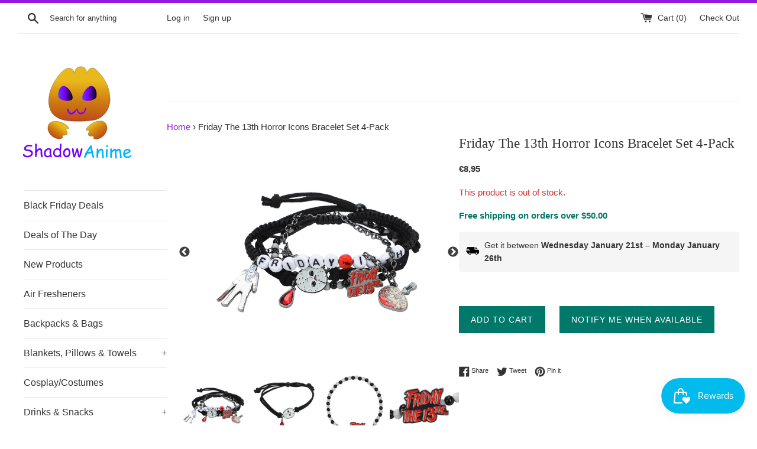

--- FILE ---
content_type: text/html; charset=utf-8
request_url: https://www.shadowanime.com/en-fi/products/friday-the-13th-horror-icons-bracelet-set-4-pack
body_size: 34176
content:
<!doctype html>
<!--[if IE 9]> <html class="ie9 supports-no-js" lang="en"> <![endif]-->
<!--[if (gt IE 9)|!(IE)]><!--> <html class="supports-no-js" lang="en"> <!--<![endif]-->
<head>
<!-- Google Tag Manager -->
<script>(function(w,d,s,l,i){w[l]=w[l]||[];w[l].push({'gtm.start':
new Date().getTime(),event:'gtm.js'});var f=d.getElementsByTagName(s)[0],
j=d.createElement(s),dl=l!='dataLayer'?'&l='+l:'';j.async=true;j.src=
'https://www.googletagmanager.com/gtm.js?id='+i+dl;f.parentNode.insertBefore(j,f);
})(window,document,'script','dataLayer','GTM-KNZ8VKR');</script>
<!-- End Google Tag Manager -->


  <meta name="msvalidate.01" content="0A89EF2ED94D9F0DF122A13EAF062C66" />
  <meta charset="utf-8">
  <meta http-equiv="X-UA-Compatible" content="IE=edge,chrome=1">
  <meta name="viewport" content="width=device-width,initial-scale=1">
  <meta name="theme-color" content="">

  
    <link rel="shortcut icon" href="//www.shadowanime.com/cdn/shop/files/Shadow_Anime_Card_Offical_Favico_32x32.gif?v=1613164102" type="image/png" />
  

  <title>
  Friday The 13th Horror Icons Bracelet Set 4-Pack &ndash; Shadow Anime
  </title>

  
    <meta name="description" content="Experience the ultimate horror fan accessory with these Friday The 13th Horror Icons Bracelet Set 4-Pack. Featuring iconic horror character Jason Vorhees, this set is perfect for any Friday the 13th fan. Made with high-quality materials, these bracelets are a must-have for any horror collection.  Product dimensions: 4 ">
  

  <link rel="canonical" href="https://www.shadowanime.com/en-fi/products/friday-the-13th-horror-icons-bracelet-set-4-pack" />

  <!-- /snippets/social-meta-tags.liquid -->




<meta property="og:site_name" content="Shadow Anime">
<meta property="og:url" content="https://www.shadowanime.com/en-fi/products/friday-the-13th-horror-icons-bracelet-set-4-pack">
<meta property="og:title" content="Friday The 13th Horror Icons Bracelet Set 4-Pack">
<meta property="og:type" content="product">
<meta property="og:description" content="Experience the ultimate horror fan accessory with these Friday The 13th Horror Icons Bracelet Set 4-Pack. Featuring iconic horror character Jason Vorhees, this set is perfect for any Friday the 13th fan. Made with high-quality materials, these bracelets are a must-have for any horror collection.  Product dimensions: 4 ">

  <meta property="og:price:amount" content="8,95">
  <meta property="og:price:currency" content="USD">

<meta property="og:image" content="http://www.shadowanime.com/cdn/shop/files/Friday-The-13th-Horror-Icons-Bracelet-Set-4-Pack_1200x1200.jpg?v=1710752138"><meta property="og:image" content="http://www.shadowanime.com/cdn/shop/files/Friday-The-13th-Horror-Icons-Bracelet-Set-4-Pack-Jason-Mask-Blood-Drop_1200x1200.jpg?v=1710752138"><meta property="og:image" content="http://www.shadowanime.com/cdn/shop/files/Friday-The-13th-Horror-Icons-Bracelet-Set-4-Pack-Title-Black-White-Beads_1200x1200.jpg?v=1710752138">
<meta property="og:image:secure_url" content="https://www.shadowanime.com/cdn/shop/files/Friday-The-13th-Horror-Icons-Bracelet-Set-4-Pack_1200x1200.jpg?v=1710752138"><meta property="og:image:secure_url" content="https://www.shadowanime.com/cdn/shop/files/Friday-The-13th-Horror-Icons-Bracelet-Set-4-Pack-Jason-Mask-Blood-Drop_1200x1200.jpg?v=1710752138"><meta property="og:image:secure_url" content="https://www.shadowanime.com/cdn/shop/files/Friday-The-13th-Horror-Icons-Bracelet-Set-4-Pack-Title-Black-White-Beads_1200x1200.jpg?v=1710752138">


  <meta name="twitter:site" content="@ShadowAnimeShop">

<meta name="twitter:card" content="summary_large_image">
<meta name="twitter:title" content="Friday The 13th Horror Icons Bracelet Set 4-Pack">
<meta name="twitter:description" content="Experience the ultimate horror fan accessory with these Friday The 13th Horror Icons Bracelet Set 4-Pack. Featuring iconic horror character Jason Vorhees, this set is perfect for any Friday the 13th fan. Made with high-quality materials, these bracelets are a must-have for any horror collection.  Product dimensions: 4 ">


  <script>
    document.documentElement.className = document.documentElement.className.replace('supports-no-js', 'supports-js');

    var theme = {
      mapStrings: {
        addressError: "Error looking up that address",
        addressNoResults: "No results for that address",
        addressQueryLimit: "You have exceeded the Google API usage limit. Consider upgrading to a \u003ca href=\"https:\/\/developers.google.com\/maps\/premium\/usage-limits\"\u003ePremium Plan\u003c\/a\u003e.",
        authError: "There was a problem authenticating your Google Maps account."
      }
    }
  </script>

  <link href="//www.shadowanime.com/cdn/shop/t/6/assets/theme.scss.css?v=112744263319837746141768514124" rel="stylesheet" type="text/css" media="all" />

  <script>window.performance && window.performance.mark && window.performance.mark('shopify.content_for_header.start');</script><meta name="google-site-verification" content="CtOSQcyFvxK23A-1vI7pPUYBvVtAWI4pCoAPpbieMUU">
<meta name="google-site-verification" content="ya2-WxdqQrOqqYe1zDb7sIGodefdpHdbHW3iN7euj1M">
<meta name="facebook-domain-verification" content="gbhf84avjz49xtvmnukaxhquavdrc1">
<meta id="shopify-digital-wallet" name="shopify-digital-wallet" content="/2364523/digital_wallets/dialog">
<meta name="shopify-checkout-api-token" content="d69abcf694907552172812653adb8f34">
<meta id="in-context-paypal-metadata" data-shop-id="2364523" data-venmo-supported="false" data-environment="production" data-locale="en_US" data-paypal-v4="true" data-currency="EUR">
<link rel="alternate" hreflang="x-default" href="https://www.shadowanime.com/products/friday-the-13th-horror-icons-bracelet-set-4-pack">
<link rel="alternate" hreflang="en" href="https://www.shadowanime.com/products/friday-the-13th-horror-icons-bracelet-set-4-pack">
<link rel="alternate" hreflang="en-DE" href="https://www.shadowanime.com/en-de/products/friday-the-13th-horror-icons-bracelet-set-4-pack">
<link rel="alternate" hreflang="en-FI" href="https://www.shadowanime.com/en-fi/products/friday-the-13th-horror-icons-bracelet-set-4-pack">
<link rel="alternate" hreflang="fi-FI" href="https://www.shadowanime.com/fi-fi/products/friday-the-13th-horror-icons-bracelet-set-4-pack">
<link rel="alternate" hreflang="en-FR" href="https://www.shadowanime.com/en-fr/products/friday-the-13th-horror-icons-bracelet-set-4-pack">
<link rel="alternate" hreflang="fr-FR" href="https://www.shadowanime.com/fr-fr/products/friday-the-13th-horror-icons-bracelet-set-4-pack">
<link rel="alternate" hreflang="en-CH" href="https://www.shadowanime.com/en-ch/products/friday-the-13th-horror-icons-bracelet-set-4-pack">
<link rel="alternate" hreflang="en-NL" href="https://www.shadowanime.com/en-nl/products/friday-the-13th-horror-icons-bracelet-set-4-pack">
<link rel="alternate" hreflang="en-IT" href="https://www.shadowanime.com/en-it/products/friday-the-13th-horror-icons-bracelet-set-4-pack">
<link rel="alternate" hreflang="en-ES" href="https://www.shadowanime.com/en-es/products/friday-the-13th-horror-icons-bracelet-set-4-pack">
<link rel="alternate" hreflang="en-CY" href="https://www.shadowanime.com/en-cy/products/friday-the-13th-horror-icons-bracelet-set-4-pack">
<link rel="alternate" hreflang="en-KR" href="https://www.shadowanime.com/en-kr/products/friday-the-13th-horror-icons-bracelet-set-4-pack">
<link rel="alternate" hreflang="en-LV" href="https://www.shadowanime.com/en-lv/products/friday-the-13th-horror-icons-bracelet-set-4-pack">
<link rel="alternate" hreflang="en-AL" href="https://www.shadowanime.com/en-al/products/friday-the-13th-horror-icons-bracelet-set-4-pack">
<link rel="alternate" hreflang="en-SE" href="https://www.shadowanime.com/en-se/products/friday-the-13th-horror-icons-bracelet-set-4-pack">
<link rel="alternate" hreflang="en-LT" href="https://www.shadowanime.com/en-lt/products/friday-the-13th-horror-icons-bracelet-set-4-pack">
<link rel="alternate" hreflang="en-NO" href="https://www.shadowanime.com/en-no/products/friday-the-13th-horror-icons-bracelet-set-4-pack">
<link rel="alternate" type="application/json+oembed" href="https://www.shadowanime.com/en-fi/products/friday-the-13th-horror-icons-bracelet-set-4-pack.oembed">
<script async="async" src="/checkouts/internal/preloads.js?locale=en-FI"></script>
<link rel="preconnect" href="https://shop.app" crossorigin="anonymous">
<script async="async" src="https://shop.app/checkouts/internal/preloads.js?locale=en-FI&shop_id=2364523" crossorigin="anonymous"></script>
<script id="apple-pay-shop-capabilities" type="application/json">{"shopId":2364523,"countryCode":"US","currencyCode":"EUR","merchantCapabilities":["supports3DS"],"merchantId":"gid:\/\/shopify\/Shop\/2364523","merchantName":"Shadow Anime","requiredBillingContactFields":["postalAddress","email"],"requiredShippingContactFields":["postalAddress","email"],"shippingType":"shipping","supportedNetworks":["visa","masterCard","amex","discover","elo","jcb"],"total":{"type":"pending","label":"Shadow Anime","amount":"1.00"},"shopifyPaymentsEnabled":true,"supportsSubscriptions":true}</script>
<script id="shopify-features" type="application/json">{"accessToken":"d69abcf694907552172812653adb8f34","betas":["rich-media-storefront-analytics"],"domain":"www.shadowanime.com","predictiveSearch":true,"shopId":2364523,"locale":"en"}</script>
<script>var Shopify = Shopify || {};
Shopify.shop = "shadow-anime.myshopify.com";
Shopify.locale = "en";
Shopify.currency = {"active":"EUR","rate":"0.874423515"};
Shopify.country = "FI";
Shopify.theme = {"name":"Simple with Installments message","id":127638896815,"schema_name":"Simple","schema_version":"7.3.1","theme_store_id":578,"role":"main"};
Shopify.theme.handle = "null";
Shopify.theme.style = {"id":null,"handle":null};
Shopify.cdnHost = "www.shadowanime.com/cdn";
Shopify.routes = Shopify.routes || {};
Shopify.routes.root = "/en-fi/";</script>
<script type="module">!function(o){(o.Shopify=o.Shopify||{}).modules=!0}(window);</script>
<script>!function(o){function n(){var o=[];function n(){o.push(Array.prototype.slice.apply(arguments))}return n.q=o,n}var t=o.Shopify=o.Shopify||{};t.loadFeatures=n(),t.autoloadFeatures=n()}(window);</script>
<script>
  window.ShopifyPay = window.ShopifyPay || {};
  window.ShopifyPay.apiHost = "shop.app\/pay";
  window.ShopifyPay.redirectState = null;
</script>
<script id="shop-js-analytics" type="application/json">{"pageType":"product"}</script>
<script defer="defer" async type="module" src="//www.shadowanime.com/cdn/shopifycloud/shop-js/modules/v2/client.init-shop-cart-sync_IZsNAliE.en.esm.js"></script>
<script defer="defer" async type="module" src="//www.shadowanime.com/cdn/shopifycloud/shop-js/modules/v2/chunk.common_0OUaOowp.esm.js"></script>
<script type="module">
  await import("//www.shadowanime.com/cdn/shopifycloud/shop-js/modules/v2/client.init-shop-cart-sync_IZsNAliE.en.esm.js");
await import("//www.shadowanime.com/cdn/shopifycloud/shop-js/modules/v2/chunk.common_0OUaOowp.esm.js");

  window.Shopify.SignInWithShop?.initShopCartSync?.({"fedCMEnabled":true,"windoidEnabled":true});

</script>
<script>
  window.Shopify = window.Shopify || {};
  if (!window.Shopify.featureAssets) window.Shopify.featureAssets = {};
  window.Shopify.featureAssets['shop-js'] = {"shop-cart-sync":["modules/v2/client.shop-cart-sync_DLOhI_0X.en.esm.js","modules/v2/chunk.common_0OUaOowp.esm.js"],"init-fed-cm":["modules/v2/client.init-fed-cm_C6YtU0w6.en.esm.js","modules/v2/chunk.common_0OUaOowp.esm.js"],"shop-button":["modules/v2/client.shop-button_BCMx7GTG.en.esm.js","modules/v2/chunk.common_0OUaOowp.esm.js"],"shop-cash-offers":["modules/v2/client.shop-cash-offers_BT26qb5j.en.esm.js","modules/v2/chunk.common_0OUaOowp.esm.js","modules/v2/chunk.modal_CGo_dVj3.esm.js"],"init-windoid":["modules/v2/client.init-windoid_B9PkRMql.en.esm.js","modules/v2/chunk.common_0OUaOowp.esm.js"],"init-shop-email-lookup-coordinator":["modules/v2/client.init-shop-email-lookup-coordinator_DZkqjsbU.en.esm.js","modules/v2/chunk.common_0OUaOowp.esm.js"],"shop-toast-manager":["modules/v2/client.shop-toast-manager_Di2EnuM7.en.esm.js","modules/v2/chunk.common_0OUaOowp.esm.js"],"shop-login-button":["modules/v2/client.shop-login-button_BtqW_SIO.en.esm.js","modules/v2/chunk.common_0OUaOowp.esm.js","modules/v2/chunk.modal_CGo_dVj3.esm.js"],"avatar":["modules/v2/client.avatar_BTnouDA3.en.esm.js"],"pay-button":["modules/v2/client.pay-button_CWa-C9R1.en.esm.js","modules/v2/chunk.common_0OUaOowp.esm.js"],"init-shop-cart-sync":["modules/v2/client.init-shop-cart-sync_IZsNAliE.en.esm.js","modules/v2/chunk.common_0OUaOowp.esm.js"],"init-customer-accounts":["modules/v2/client.init-customer-accounts_DenGwJTU.en.esm.js","modules/v2/client.shop-login-button_BtqW_SIO.en.esm.js","modules/v2/chunk.common_0OUaOowp.esm.js","modules/v2/chunk.modal_CGo_dVj3.esm.js"],"init-shop-for-new-customer-accounts":["modules/v2/client.init-shop-for-new-customer-accounts_JdHXxpS9.en.esm.js","modules/v2/client.shop-login-button_BtqW_SIO.en.esm.js","modules/v2/chunk.common_0OUaOowp.esm.js","modules/v2/chunk.modal_CGo_dVj3.esm.js"],"init-customer-accounts-sign-up":["modules/v2/client.init-customer-accounts-sign-up_D6__K_p8.en.esm.js","modules/v2/client.shop-login-button_BtqW_SIO.en.esm.js","modules/v2/chunk.common_0OUaOowp.esm.js","modules/v2/chunk.modal_CGo_dVj3.esm.js"],"checkout-modal":["modules/v2/client.checkout-modal_C_ZQDY6s.en.esm.js","modules/v2/chunk.common_0OUaOowp.esm.js","modules/v2/chunk.modal_CGo_dVj3.esm.js"],"shop-follow-button":["modules/v2/client.shop-follow-button_XetIsj8l.en.esm.js","modules/v2/chunk.common_0OUaOowp.esm.js","modules/v2/chunk.modal_CGo_dVj3.esm.js"],"lead-capture":["modules/v2/client.lead-capture_DvA72MRN.en.esm.js","modules/v2/chunk.common_0OUaOowp.esm.js","modules/v2/chunk.modal_CGo_dVj3.esm.js"],"shop-login":["modules/v2/client.shop-login_ClXNxyh6.en.esm.js","modules/v2/chunk.common_0OUaOowp.esm.js","modules/v2/chunk.modal_CGo_dVj3.esm.js"],"payment-terms":["modules/v2/client.payment-terms_CNlwjfZz.en.esm.js","modules/v2/chunk.common_0OUaOowp.esm.js","modules/v2/chunk.modal_CGo_dVj3.esm.js"]};
</script>
<script>(function() {
  var isLoaded = false;
  function asyncLoad() {
    if (isLoaded) return;
    isLoaded = true;
    var urls = ["https:\/\/cdn-scripts.signifyd.com\/shopify\/script-tag.js?shop=shadow-anime.myshopify.com","https:\/\/scripttags.jst.ai\/shopify_justuno_2364523_04978b90-dd77-11ec-b2d6-5ba4f7b8eb02.js?shop=shadow-anime.myshopify.com","https:\/\/js.smile.io\/v1\/smile-shopify.js?shop=shadow-anime.myshopify.com","https:\/\/cdn.fera.ai\/js\/fera.placeholder.js?shop=shadow-anime.myshopify.com","https:\/\/s3.eu-west-1.amazonaws.com\/production-klarna-il-shopify-osm\/a6c5e37d3b587ca7438f15aa90b429b47085a035\/shadow-anime.myshopify.com-1708627155079.js?shop=shadow-anime.myshopify.com","https:\/\/static.klaviyo.com\/onsite\/js\/klaviyo.js?company_id=WhPXiG\u0026shop=shadow-anime.myshopify.com","\/\/cdn.shopify.com\/proxy\/6b8c062b782113963dd8a78a9d620b820874138dd5c729efad1b95707b16003f\/app.bixgrow.com\/scripttag\/bixgrow-friend-reward-popup.js?shop=shadow-anime.myshopify.com\u0026sp-cache-control=cHVibGljLCBtYXgtYWdlPTkwMA","https:\/\/d18eg7dreypte5.cloudfront.net\/browse-abandonment\/smsbump_timer.js?shop=shadow-anime.myshopify.com","https:\/\/cdn.hextom.com\/js\/quickannouncementbar.js?shop=shadow-anime.myshopify.com"];
    for (var i = 0; i < urls.length; i++) {
      var s = document.createElement('script');
      s.type = 'text/javascript';
      s.async = true;
      s.src = urls[i];
      var x = document.getElementsByTagName('script')[0];
      x.parentNode.insertBefore(s, x);
    }
  };
  if(window.attachEvent) {
    window.attachEvent('onload', asyncLoad);
  } else {
    window.addEventListener('load', asyncLoad, false);
  }
})();</script>
<script id="__st">var __st={"a":2364523,"offset":-21600,"reqid":"bfd2a16e-4693-42cb-824a-583738c2fc6b-1768532639","pageurl":"www.shadowanime.com\/en-fi\/products\/friday-the-13th-horror-icons-bracelet-set-4-pack","u":"75cf1cd4e3c8","p":"product","rtyp":"product","rid":8328952414453};</script>
<script>window.ShopifyPaypalV4VisibilityTracking = true;</script>
<script id="captcha-bootstrap">!function(){'use strict';const t='contact',e='account',n='new_comment',o=[[t,t],['blogs',n],['comments',n],[t,'customer']],c=[[e,'customer_login'],[e,'guest_login'],[e,'recover_customer_password'],[e,'create_customer']],r=t=>t.map((([t,e])=>`form[action*='/${t}']:not([data-nocaptcha='true']) input[name='form_type'][value='${e}']`)).join(','),a=t=>()=>t?[...document.querySelectorAll(t)].map((t=>t.form)):[];function s(){const t=[...o],e=r(t);return a(e)}const i='password',u='form_key',d=['recaptcha-v3-token','g-recaptcha-response','h-captcha-response',i],f=()=>{try{return window.sessionStorage}catch{return}},m='__shopify_v',_=t=>t.elements[u];function p(t,e,n=!1){try{const o=window.sessionStorage,c=JSON.parse(o.getItem(e)),{data:r}=function(t){const{data:e,action:n}=t;return t[m]||n?{data:e,action:n}:{data:t,action:n}}(c);for(const[e,n]of Object.entries(r))t.elements[e]&&(t.elements[e].value=n);n&&o.removeItem(e)}catch(o){console.error('form repopulation failed',{error:o})}}const l='form_type',E='cptcha';function T(t){t.dataset[E]=!0}const w=window,h=w.document,L='Shopify',v='ce_forms',y='captcha';let A=!1;((t,e)=>{const n=(g='f06e6c50-85a8-45c8-87d0-21a2b65856fe',I='https://cdn.shopify.com/shopifycloud/storefront-forms-hcaptcha/ce_storefront_forms_captcha_hcaptcha.v1.5.2.iife.js',D={infoText:'Protected by hCaptcha',privacyText:'Privacy',termsText:'Terms'},(t,e,n)=>{const o=w[L][v],c=o.bindForm;if(c)return c(t,g,e,D).then(n);var r;o.q.push([[t,g,e,D],n]),r=I,A||(h.body.append(Object.assign(h.createElement('script'),{id:'captcha-provider',async:!0,src:r})),A=!0)});var g,I,D;w[L]=w[L]||{},w[L][v]=w[L][v]||{},w[L][v].q=[],w[L][y]=w[L][y]||{},w[L][y].protect=function(t,e){n(t,void 0,e),T(t)},Object.freeze(w[L][y]),function(t,e,n,w,h,L){const[v,y,A,g]=function(t,e,n){const i=e?o:[],u=t?c:[],d=[...i,...u],f=r(d),m=r(i),_=r(d.filter((([t,e])=>n.includes(e))));return[a(f),a(m),a(_),s()]}(w,h,L),I=t=>{const e=t.target;return e instanceof HTMLFormElement?e:e&&e.form},D=t=>v().includes(t);t.addEventListener('submit',(t=>{const e=I(t);if(!e)return;const n=D(e)&&!e.dataset.hcaptchaBound&&!e.dataset.recaptchaBound,o=_(e),c=g().includes(e)&&(!o||!o.value);(n||c)&&t.preventDefault(),c&&!n&&(function(t){try{if(!f())return;!function(t){const e=f();if(!e)return;const n=_(t);if(!n)return;const o=n.value;o&&e.removeItem(o)}(t);const e=Array.from(Array(32),(()=>Math.random().toString(36)[2])).join('');!function(t,e){_(t)||t.append(Object.assign(document.createElement('input'),{type:'hidden',name:u})),t.elements[u].value=e}(t,e),function(t,e){const n=f();if(!n)return;const o=[...t.querySelectorAll(`input[type='${i}']`)].map((({name:t})=>t)),c=[...d,...o],r={};for(const[a,s]of new FormData(t).entries())c.includes(a)||(r[a]=s);n.setItem(e,JSON.stringify({[m]:1,action:t.action,data:r}))}(t,e)}catch(e){console.error('failed to persist form',e)}}(e),e.submit())}));const S=(t,e)=>{t&&!t.dataset[E]&&(n(t,e.some((e=>e===t))),T(t))};for(const o of['focusin','change'])t.addEventListener(o,(t=>{const e=I(t);D(e)&&S(e,y())}));const B=e.get('form_key'),M=e.get(l),P=B&&M;t.addEventListener('DOMContentLoaded',(()=>{const t=y();if(P)for(const e of t)e.elements[l].value===M&&p(e,B);[...new Set([...A(),...v().filter((t=>'true'===t.dataset.shopifyCaptcha))])].forEach((e=>S(e,t)))}))}(h,new URLSearchParams(w.location.search),n,t,e,['guest_login'])})(!0,!0)}();</script>
<script integrity="sha256-4kQ18oKyAcykRKYeNunJcIwy7WH5gtpwJnB7kiuLZ1E=" data-source-attribution="shopify.loadfeatures" defer="defer" src="//www.shadowanime.com/cdn/shopifycloud/storefront/assets/storefront/load_feature-a0a9edcb.js" crossorigin="anonymous"></script>
<script crossorigin="anonymous" defer="defer" src="//www.shadowanime.com/cdn/shopifycloud/storefront/assets/shopify_pay/storefront-65b4c6d7.js?v=20250812"></script>
<script data-source-attribution="shopify.dynamic_checkout.dynamic.init">var Shopify=Shopify||{};Shopify.PaymentButton=Shopify.PaymentButton||{isStorefrontPortableWallets:!0,init:function(){window.Shopify.PaymentButton.init=function(){};var t=document.createElement("script");t.src="https://www.shadowanime.com/cdn/shopifycloud/portable-wallets/latest/portable-wallets.en.js",t.type="module",document.head.appendChild(t)}};
</script>
<script data-source-attribution="shopify.dynamic_checkout.buyer_consent">
  function portableWalletsHideBuyerConsent(e){var t=document.getElementById("shopify-buyer-consent"),n=document.getElementById("shopify-subscription-policy-button");t&&n&&(t.classList.add("hidden"),t.setAttribute("aria-hidden","true"),n.removeEventListener("click",e))}function portableWalletsShowBuyerConsent(e){var t=document.getElementById("shopify-buyer-consent"),n=document.getElementById("shopify-subscription-policy-button");t&&n&&(t.classList.remove("hidden"),t.removeAttribute("aria-hidden"),n.addEventListener("click",e))}window.Shopify?.PaymentButton&&(window.Shopify.PaymentButton.hideBuyerConsent=portableWalletsHideBuyerConsent,window.Shopify.PaymentButton.showBuyerConsent=portableWalletsShowBuyerConsent);
</script>
<script data-source-attribution="shopify.dynamic_checkout.cart.bootstrap">document.addEventListener("DOMContentLoaded",(function(){function t(){return document.querySelector("shopify-accelerated-checkout-cart, shopify-accelerated-checkout")}if(t())Shopify.PaymentButton.init();else{new MutationObserver((function(e,n){t()&&(Shopify.PaymentButton.init(),n.disconnect())})).observe(document.body,{childList:!0,subtree:!0})}}));
</script>
<link id="shopify-accelerated-checkout-styles" rel="stylesheet" media="screen" href="https://www.shadowanime.com/cdn/shopifycloud/portable-wallets/latest/accelerated-checkout-backwards-compat.css" crossorigin="anonymous">
<style id="shopify-accelerated-checkout-cart">
        #shopify-buyer-consent {
  margin-top: 1em;
  display: inline-block;
  width: 100%;
}

#shopify-buyer-consent.hidden {
  display: none;
}

#shopify-subscription-policy-button {
  background: none;
  border: none;
  padding: 0;
  text-decoration: underline;
  font-size: inherit;
  cursor: pointer;
}

#shopify-subscription-policy-button::before {
  box-shadow: none;
}

      </style>
<script id="sections-script" data-sections="product-recommendations" defer="defer" src="//www.shadowanime.com/cdn/shop/t/6/compiled_assets/scripts.js?4980"></script>
<script>window.performance && window.performance.mark && window.performance.mark('shopify.content_for_header.end');</script>

  <script src="//www.shadowanime.com/cdn/shop/t/6/assets/jquery-1.11.0.min.js?v=114991199190612798861700421331" type="text/javascript"></script>
  <script src="//www.shadowanime.com/cdn/shop/t/6/assets/modernizr.min.js?v=44044439420609591321634075302" type="text/javascript"></script>

  <!--[if (gt IE 9)|!(IE)]><!--><script src="//www.shadowanime.com/cdn/shop/t/6/assets/lazysizes.min.js?v=71745035489482760341634075302" async="async"></script><!--<![endif]-->
  <!--[if lte IE 9]><script src="//www.shadowanime.com/cdn/shop/t/6/assets/lazysizes.min.js?v=71745035489482760341634075302"></script><![endif]-->

  <!--Lazy Loading -->
<script src="//www.shadowanime.com/cdn/shop/t/6/assets/lazysizes.min.js?v=71745035489482760341634075302" type="text/javascript"></script>
<style>.lazyload,.lazyloading{opacity:0}.lazyloaded{opacity:1;transition:opacity.3s}</style>

  
  <script>
  var variantStock = {};
</script>
<link rel=”canonical” href=”https://www.shadowanime.com/en-fi/products/friday-the-13th-horror-icons-bracelet-set-4-pack” />


  
  
<!-- BEGIN app block: shopify://apps/klaviyo-email-marketing-sms/blocks/klaviyo-onsite-embed/2632fe16-c075-4321-a88b-50b567f42507 -->












  <script async src="https://static.klaviyo.com/onsite/js/WhPXiG/klaviyo.js?company_id=WhPXiG"></script>
  <script>!function(){if(!window.klaviyo){window._klOnsite=window._klOnsite||[];try{window.klaviyo=new Proxy({},{get:function(n,i){return"push"===i?function(){var n;(n=window._klOnsite).push.apply(n,arguments)}:function(){for(var n=arguments.length,o=new Array(n),w=0;w<n;w++)o[w]=arguments[w];var t="function"==typeof o[o.length-1]?o.pop():void 0,e=new Promise((function(n){window._klOnsite.push([i].concat(o,[function(i){t&&t(i),n(i)}]))}));return e}}})}catch(n){window.klaviyo=window.klaviyo||[],window.klaviyo.push=function(){var n;(n=window._klOnsite).push.apply(n,arguments)}}}}();</script>

  
    <script id="viewed_product">
      if (item == null) {
        var _learnq = _learnq || [];

        var MetafieldReviews = null
        var MetafieldYotpoRating = null
        var MetafieldYotpoCount = null
        var MetafieldLooxRating = null
        var MetafieldLooxCount = null
        var okendoProduct = null
        var okendoProductReviewCount = null
        var okendoProductReviewAverageValue = null
        try {
          // The following fields are used for Customer Hub recently viewed in order to add reviews.
          // This information is not part of __kla_viewed. Instead, it is part of __kla_viewed_reviewed_items
          MetafieldReviews = {};
          MetafieldYotpoRating = null
          MetafieldYotpoCount = null
          MetafieldLooxRating = null
          MetafieldLooxCount = null

          okendoProduct = null
          // If the okendo metafield is not legacy, it will error, which then requires the new json formatted data
          if (okendoProduct && 'error' in okendoProduct) {
            okendoProduct = null
          }
          okendoProductReviewCount = okendoProduct ? okendoProduct.reviewCount : null
          okendoProductReviewAverageValue = okendoProduct ? okendoProduct.reviewAverageValue : null
        } catch (error) {
          console.error('Error in Klaviyo onsite reviews tracking:', error);
        }

        var item = {
          Name: "Friday The 13th Horror Icons Bracelet Set 4-Pack",
          ProductID: 8328952414453,
          Categories: ["Friday The 13th","New Products","Pins, Necklaces \u0026 Jewelry","View All","Wallets \u0026 Coin Purses"],
          ImageURL: "https://www.shadowanime.com/cdn/shop/files/Friday-The-13th-Horror-Icons-Bracelet-Set-4-Pack_grande.jpg?v=1710752138",
          URL: "https://www.shadowanime.com/en-fi/products/friday-the-13th-horror-icons-bracelet-set-4-pack",
          Brand: "Great Eastern",
          Price: "€8,95",
          Value: "8,95",
          CompareAtPrice: "€0,00"
        };
        _learnq.push(['track', 'Viewed Product', item]);
        _learnq.push(['trackViewedItem', {
          Title: item.Name,
          ItemId: item.ProductID,
          Categories: item.Categories,
          ImageUrl: item.ImageURL,
          Url: item.URL,
          Metadata: {
            Brand: item.Brand,
            Price: item.Price,
            Value: item.Value,
            CompareAtPrice: item.CompareAtPrice
          },
          metafields:{
            reviews: MetafieldReviews,
            yotpo:{
              rating: MetafieldYotpoRating,
              count: MetafieldYotpoCount,
            },
            loox:{
              rating: MetafieldLooxRating,
              count: MetafieldLooxCount,
            },
            okendo: {
              rating: okendoProductReviewAverageValue,
              count: okendoProductReviewCount,
            }
          }
        }]);
      }
    </script>
  




  <script>
    window.klaviyoReviewsProductDesignMode = false
  </script>







<!-- END app block --><link href="https://monorail-edge.shopifysvc.com" rel="dns-prefetch">
<script>(function(){if ("sendBeacon" in navigator && "performance" in window) {try {var session_token_from_headers = performance.getEntriesByType('navigation')[0].serverTiming.find(x => x.name == '_s').description;} catch {var session_token_from_headers = undefined;}var session_cookie_matches = document.cookie.match(/_shopify_s=([^;]*)/);var session_token_from_cookie = session_cookie_matches && session_cookie_matches.length === 2 ? session_cookie_matches[1] : "";var session_token = session_token_from_headers || session_token_from_cookie || "";function handle_abandonment_event(e) {var entries = performance.getEntries().filter(function(entry) {return /monorail-edge.shopifysvc.com/.test(entry.name);});if (!window.abandonment_tracked && entries.length === 0) {window.abandonment_tracked = true;var currentMs = Date.now();var navigation_start = performance.timing.navigationStart;var payload = {shop_id: 2364523,url: window.location.href,navigation_start,duration: currentMs - navigation_start,session_token,page_type: "product"};window.navigator.sendBeacon("https://monorail-edge.shopifysvc.com/v1/produce", JSON.stringify({schema_id: "online_store_buyer_site_abandonment/1.1",payload: payload,metadata: {event_created_at_ms: currentMs,event_sent_at_ms: currentMs}}));}}window.addEventListener('pagehide', handle_abandonment_event);}}());</script>
<script id="web-pixels-manager-setup">(function e(e,d,r,n,o){if(void 0===o&&(o={}),!Boolean(null===(a=null===(i=window.Shopify)||void 0===i?void 0:i.analytics)||void 0===a?void 0:a.replayQueue)){var i,a;window.Shopify=window.Shopify||{};var t=window.Shopify;t.analytics=t.analytics||{};var s=t.analytics;s.replayQueue=[],s.publish=function(e,d,r){return s.replayQueue.push([e,d,r]),!0};try{self.performance.mark("wpm:start")}catch(e){}var l=function(){var e={modern:/Edge?\/(1{2}[4-9]|1[2-9]\d|[2-9]\d{2}|\d{4,})\.\d+(\.\d+|)|Firefox\/(1{2}[4-9]|1[2-9]\d|[2-9]\d{2}|\d{4,})\.\d+(\.\d+|)|Chrom(ium|e)\/(9{2}|\d{3,})\.\d+(\.\d+|)|(Maci|X1{2}).+ Version\/(15\.\d+|(1[6-9]|[2-9]\d|\d{3,})\.\d+)([,.]\d+|)( \(\w+\)|)( Mobile\/\w+|) Safari\/|Chrome.+OPR\/(9{2}|\d{3,})\.\d+\.\d+|(CPU[ +]OS|iPhone[ +]OS|CPU[ +]iPhone|CPU IPhone OS|CPU iPad OS)[ +]+(15[._]\d+|(1[6-9]|[2-9]\d|\d{3,})[._]\d+)([._]\d+|)|Android:?[ /-](13[3-9]|1[4-9]\d|[2-9]\d{2}|\d{4,})(\.\d+|)(\.\d+|)|Android.+Firefox\/(13[5-9]|1[4-9]\d|[2-9]\d{2}|\d{4,})\.\d+(\.\d+|)|Android.+Chrom(ium|e)\/(13[3-9]|1[4-9]\d|[2-9]\d{2}|\d{4,})\.\d+(\.\d+|)|SamsungBrowser\/([2-9]\d|\d{3,})\.\d+/,legacy:/Edge?\/(1[6-9]|[2-9]\d|\d{3,})\.\d+(\.\d+|)|Firefox\/(5[4-9]|[6-9]\d|\d{3,})\.\d+(\.\d+|)|Chrom(ium|e)\/(5[1-9]|[6-9]\d|\d{3,})\.\d+(\.\d+|)([\d.]+$|.*Safari\/(?![\d.]+ Edge\/[\d.]+$))|(Maci|X1{2}).+ Version\/(10\.\d+|(1[1-9]|[2-9]\d|\d{3,})\.\d+)([,.]\d+|)( \(\w+\)|)( Mobile\/\w+|) Safari\/|Chrome.+OPR\/(3[89]|[4-9]\d|\d{3,})\.\d+\.\d+|(CPU[ +]OS|iPhone[ +]OS|CPU[ +]iPhone|CPU IPhone OS|CPU iPad OS)[ +]+(10[._]\d+|(1[1-9]|[2-9]\d|\d{3,})[._]\d+)([._]\d+|)|Android:?[ /-](13[3-9]|1[4-9]\d|[2-9]\d{2}|\d{4,})(\.\d+|)(\.\d+|)|Mobile Safari.+OPR\/([89]\d|\d{3,})\.\d+\.\d+|Android.+Firefox\/(13[5-9]|1[4-9]\d|[2-9]\d{2}|\d{4,})\.\d+(\.\d+|)|Android.+Chrom(ium|e)\/(13[3-9]|1[4-9]\d|[2-9]\d{2}|\d{4,})\.\d+(\.\d+|)|Android.+(UC? ?Browser|UCWEB|U3)[ /]?(15\.([5-9]|\d{2,})|(1[6-9]|[2-9]\d|\d{3,})\.\d+)\.\d+|SamsungBrowser\/(5\.\d+|([6-9]|\d{2,})\.\d+)|Android.+MQ{2}Browser\/(14(\.(9|\d{2,})|)|(1[5-9]|[2-9]\d|\d{3,})(\.\d+|))(\.\d+|)|K[Aa][Ii]OS\/(3\.\d+|([4-9]|\d{2,})\.\d+)(\.\d+|)/},d=e.modern,r=e.legacy,n=navigator.userAgent;return n.match(d)?"modern":n.match(r)?"legacy":"unknown"}(),u="modern"===l?"modern":"legacy",c=(null!=n?n:{modern:"",legacy:""})[u],f=function(e){return[e.baseUrl,"/wpm","/b",e.hashVersion,"modern"===e.buildTarget?"m":"l",".js"].join("")}({baseUrl:d,hashVersion:r,buildTarget:u}),m=function(e){var d=e.version,r=e.bundleTarget,n=e.surface,o=e.pageUrl,i=e.monorailEndpoint;return{emit:function(e){var a=e.status,t=e.errorMsg,s=(new Date).getTime(),l=JSON.stringify({metadata:{event_sent_at_ms:s},events:[{schema_id:"web_pixels_manager_load/3.1",payload:{version:d,bundle_target:r,page_url:o,status:a,surface:n,error_msg:t},metadata:{event_created_at_ms:s}}]});if(!i)return console&&console.warn&&console.warn("[Web Pixels Manager] No Monorail endpoint provided, skipping logging."),!1;try{return self.navigator.sendBeacon.bind(self.navigator)(i,l)}catch(e){}var u=new XMLHttpRequest;try{return u.open("POST",i,!0),u.setRequestHeader("Content-Type","text/plain"),u.send(l),!0}catch(e){return console&&console.warn&&console.warn("[Web Pixels Manager] Got an unhandled error while logging to Monorail."),!1}}}}({version:r,bundleTarget:l,surface:e.surface,pageUrl:self.location.href,monorailEndpoint:e.monorailEndpoint});try{o.browserTarget=l,function(e){var d=e.src,r=e.async,n=void 0===r||r,o=e.onload,i=e.onerror,a=e.sri,t=e.scriptDataAttributes,s=void 0===t?{}:t,l=document.createElement("script"),u=document.querySelector("head"),c=document.querySelector("body");if(l.async=n,l.src=d,a&&(l.integrity=a,l.crossOrigin="anonymous"),s)for(var f in s)if(Object.prototype.hasOwnProperty.call(s,f))try{l.dataset[f]=s[f]}catch(e){}if(o&&l.addEventListener("load",o),i&&l.addEventListener("error",i),u)u.appendChild(l);else{if(!c)throw new Error("Did not find a head or body element to append the script");c.appendChild(l)}}({src:f,async:!0,onload:function(){if(!function(){var e,d;return Boolean(null===(d=null===(e=window.Shopify)||void 0===e?void 0:e.analytics)||void 0===d?void 0:d.initialized)}()){var d=window.webPixelsManager.init(e)||void 0;if(d){var r=window.Shopify.analytics;r.replayQueue.forEach((function(e){var r=e[0],n=e[1],o=e[2];d.publishCustomEvent(r,n,o)})),r.replayQueue=[],r.publish=d.publishCustomEvent,r.visitor=d.visitor,r.initialized=!0}}},onerror:function(){return m.emit({status:"failed",errorMsg:"".concat(f," has failed to load")})},sri:function(e){var d=/^sha384-[A-Za-z0-9+/=]+$/;return"string"==typeof e&&d.test(e)}(c)?c:"",scriptDataAttributes:o}),m.emit({status:"loading"})}catch(e){m.emit({status:"failed",errorMsg:(null==e?void 0:e.message)||"Unknown error"})}}})({shopId: 2364523,storefrontBaseUrl: "https://www.shadowanime.com",extensionsBaseUrl: "https://extensions.shopifycdn.com/cdn/shopifycloud/web-pixels-manager",monorailEndpoint: "https://monorail-edge.shopifysvc.com/unstable/produce_batch",surface: "storefront-renderer",enabledBetaFlags: ["2dca8a86"],webPixelsConfigList: [{"id":"904069365","configuration":"{\"accountID\":\"fsto_33cszWW\"}","eventPayloadVersion":"v1","runtimeContext":"STRICT","scriptVersion":"b101f4ff95f2a57122d443b31d4836e8","type":"APP","apiClientId":1587791,"privacyPurposes":["ANALYTICS","MARKETING","SALE_OF_DATA"],"dataSharingAdjustments":{"protectedCustomerApprovalScopes":["read_customer_address","read_customer_email","read_customer_name","read_customer_personal_data","read_customer_phone"]}},{"id":"729612533","configuration":"{\"accountID\":\"WhPXiG\",\"webPixelConfig\":\"eyJlbmFibGVBZGRlZFRvQ2FydEV2ZW50cyI6IHRydWV9\"}","eventPayloadVersion":"v1","runtimeContext":"STRICT","scriptVersion":"524f6c1ee37bacdca7657a665bdca589","type":"APP","apiClientId":123074,"privacyPurposes":["ANALYTICS","MARKETING"],"dataSharingAdjustments":{"protectedCustomerApprovalScopes":["read_customer_address","read_customer_email","read_customer_name","read_customer_personal_data","read_customer_phone"]}},{"id":"603586805","configuration":"{\"store\":\"shadow-anime.myshopify.com\"}","eventPayloadVersion":"v1","runtimeContext":"STRICT","scriptVersion":"8450b52b59e80bfb2255f1e069ee1acd","type":"APP","apiClientId":740217,"privacyPurposes":["ANALYTICS","MARKETING","SALE_OF_DATA"],"dataSharingAdjustments":{"protectedCustomerApprovalScopes":["read_customer_address","read_customer_email","read_customer_name","read_customer_personal_data","read_customer_phone"]}},{"id":"462029045","configuration":"{\"config\":\"{\\\"pixel_id\\\":\\\"G-Q7REMHHK4W\\\",\\\"target_country\\\":\\\"US\\\",\\\"gtag_events\\\":[{\\\"type\\\":\\\"begin_checkout\\\",\\\"action_label\\\":\\\"G-Q7REMHHK4W\\\"},{\\\"type\\\":\\\"search\\\",\\\"action_label\\\":\\\"G-Q7REMHHK4W\\\"},{\\\"type\\\":\\\"view_item\\\",\\\"action_label\\\":[\\\"G-Q7REMHHK4W\\\",\\\"MC-XJJJKPGQYE\\\"]},{\\\"type\\\":\\\"purchase\\\",\\\"action_label\\\":[\\\"G-Q7REMHHK4W\\\",\\\"MC-XJJJKPGQYE\\\"]},{\\\"type\\\":\\\"page_view\\\",\\\"action_label\\\":[\\\"G-Q7REMHHK4W\\\",\\\"MC-XJJJKPGQYE\\\"]},{\\\"type\\\":\\\"add_payment_info\\\",\\\"action_label\\\":\\\"G-Q7REMHHK4W\\\"},{\\\"type\\\":\\\"add_to_cart\\\",\\\"action_label\\\":\\\"G-Q7REMHHK4W\\\"}],\\\"enable_monitoring_mode\\\":false}\"}","eventPayloadVersion":"v1","runtimeContext":"OPEN","scriptVersion":"b2a88bafab3e21179ed38636efcd8a93","type":"APP","apiClientId":1780363,"privacyPurposes":[],"dataSharingAdjustments":{"protectedCustomerApprovalScopes":["read_customer_address","read_customer_email","read_customer_name","read_customer_personal_data","read_customer_phone"]}},{"id":"227541237","configuration":"{\"pixel_id\":\"538364080456507\",\"pixel_type\":\"facebook_pixel\",\"metaapp_system_user_token\":\"-\"}","eventPayloadVersion":"v1","runtimeContext":"OPEN","scriptVersion":"ca16bc87fe92b6042fbaa3acc2fbdaa6","type":"APP","apiClientId":2329312,"privacyPurposes":["ANALYTICS","MARKETING","SALE_OF_DATA"],"dataSharingAdjustments":{"protectedCustomerApprovalScopes":["read_customer_address","read_customer_email","read_customer_name","read_customer_personal_data","read_customer_phone"]}},{"id":"157974773","configuration":"{\"shopId\":\"5284\"}","eventPayloadVersion":"v1","runtimeContext":"STRICT","scriptVersion":"e46595b10fdc5e1674d5c89a8c843bb3","type":"APP","apiClientId":5443297,"privacyPurposes":["ANALYTICS","MARKETING","SALE_OF_DATA"],"dataSharingAdjustments":{"protectedCustomerApprovalScopes":["read_customer_address","read_customer_email","read_customer_name","read_customer_personal_data","read_customer_phone"]}},{"id":"70353141","configuration":"{\"tagID\":\"2615331094921\"}","eventPayloadVersion":"v1","runtimeContext":"STRICT","scriptVersion":"18031546ee651571ed29edbe71a3550b","type":"APP","apiClientId":3009811,"privacyPurposes":["ANALYTICS","MARKETING","SALE_OF_DATA"],"dataSharingAdjustments":{"protectedCustomerApprovalScopes":["read_customer_address","read_customer_email","read_customer_name","read_customer_personal_data","read_customer_phone"]}},{"id":"shopify-app-pixel","configuration":"{}","eventPayloadVersion":"v1","runtimeContext":"STRICT","scriptVersion":"0450","apiClientId":"shopify-pixel","type":"APP","privacyPurposes":["ANALYTICS","MARKETING"]},{"id":"shopify-custom-pixel","eventPayloadVersion":"v1","runtimeContext":"LAX","scriptVersion":"0450","apiClientId":"shopify-pixel","type":"CUSTOM","privacyPurposes":["ANALYTICS","MARKETING"]}],isMerchantRequest: false,initData: {"shop":{"name":"Shadow Anime","paymentSettings":{"currencyCode":"USD"},"myshopifyDomain":"shadow-anime.myshopify.com","countryCode":"US","storefrontUrl":"https:\/\/www.shadowanime.com\/en-fi"},"customer":null,"cart":null,"checkout":null,"productVariants":[{"price":{"amount":8.95,"currencyCode":"EUR"},"product":{"title":"Friday The 13th Horror Icons Bracelet Set 4-Pack","vendor":"Great Eastern","id":"8328952414453","untranslatedTitle":"Friday The 13th Horror Icons Bracelet Set 4-Pack","url":"\/en-fi\/products\/friday-the-13th-horror-icons-bracelet-set-4-pack","type":"Plushes"},"id":"44810942873845","image":{"src":"\/\/www.shadowanime.com\/cdn\/shop\/files\/Friday-The-13th-Horror-Icons-Bracelet-Set-4-Pack.jpg?v=1710752138"},"sku":"BC40291","title":"Default Title","untranslatedTitle":"Default Title"}],"purchasingCompany":null},},"https://www.shadowanime.com/cdn","fcfee988w5aeb613cpc8e4bc33m6693e112",{"modern":"","legacy":""},{"shopId":"2364523","storefrontBaseUrl":"https:\/\/www.shadowanime.com","extensionBaseUrl":"https:\/\/extensions.shopifycdn.com\/cdn\/shopifycloud\/web-pixels-manager","surface":"storefront-renderer","enabledBetaFlags":"[\"2dca8a86\"]","isMerchantRequest":"false","hashVersion":"fcfee988w5aeb613cpc8e4bc33m6693e112","publish":"custom","events":"[[\"page_viewed\",{}],[\"product_viewed\",{\"productVariant\":{\"price\":{\"amount\":8.95,\"currencyCode\":\"EUR\"},\"product\":{\"title\":\"Friday The 13th Horror Icons Bracelet Set 4-Pack\",\"vendor\":\"Great Eastern\",\"id\":\"8328952414453\",\"untranslatedTitle\":\"Friday The 13th Horror Icons Bracelet Set 4-Pack\",\"url\":\"\/en-fi\/products\/friday-the-13th-horror-icons-bracelet-set-4-pack\",\"type\":\"Plushes\"},\"id\":\"44810942873845\",\"image\":{\"src\":\"\/\/www.shadowanime.com\/cdn\/shop\/files\/Friday-The-13th-Horror-Icons-Bracelet-Set-4-Pack.jpg?v=1710752138\"},\"sku\":\"BC40291\",\"title\":\"Default Title\",\"untranslatedTitle\":\"Default Title\"}}]]"});</script><script>
  window.ShopifyAnalytics = window.ShopifyAnalytics || {};
  window.ShopifyAnalytics.meta = window.ShopifyAnalytics.meta || {};
  window.ShopifyAnalytics.meta.currency = 'EUR';
  var meta = {"product":{"id":8328952414453,"gid":"gid:\/\/shopify\/Product\/8328952414453","vendor":"Great Eastern","type":"Plushes","handle":"friday-the-13th-horror-icons-bracelet-set-4-pack","variants":[{"id":44810942873845,"price":895,"name":"Friday The 13th Horror Icons Bracelet Set 4-Pack","public_title":null,"sku":"BC40291"}],"remote":false},"page":{"pageType":"product","resourceType":"product","resourceId":8328952414453,"requestId":"bfd2a16e-4693-42cb-824a-583738c2fc6b-1768532639"}};
  for (var attr in meta) {
    window.ShopifyAnalytics.meta[attr] = meta[attr];
  }
</script>
<script class="analytics">
  (function () {
    var customDocumentWrite = function(content) {
      var jquery = null;

      if (window.jQuery) {
        jquery = window.jQuery;
      } else if (window.Checkout && window.Checkout.$) {
        jquery = window.Checkout.$;
      }

      if (jquery) {
        jquery('body').append(content);
      }
    };

    var hasLoggedConversion = function(token) {
      if (token) {
        return document.cookie.indexOf('loggedConversion=' + token) !== -1;
      }
      return false;
    }

    var setCookieIfConversion = function(token) {
      if (token) {
        var twoMonthsFromNow = new Date(Date.now());
        twoMonthsFromNow.setMonth(twoMonthsFromNow.getMonth() + 2);

        document.cookie = 'loggedConversion=' + token + '; expires=' + twoMonthsFromNow;
      }
    }

    var trekkie = window.ShopifyAnalytics.lib = window.trekkie = window.trekkie || [];
    if (trekkie.integrations) {
      return;
    }
    trekkie.methods = [
      'identify',
      'page',
      'ready',
      'track',
      'trackForm',
      'trackLink'
    ];
    trekkie.factory = function(method) {
      return function() {
        var args = Array.prototype.slice.call(arguments);
        args.unshift(method);
        trekkie.push(args);
        return trekkie;
      };
    };
    for (var i = 0; i < trekkie.methods.length; i++) {
      var key = trekkie.methods[i];
      trekkie[key] = trekkie.factory(key);
    }
    trekkie.load = function(config) {
      trekkie.config = config || {};
      trekkie.config.initialDocumentCookie = document.cookie;
      var first = document.getElementsByTagName('script')[0];
      var script = document.createElement('script');
      script.type = 'text/javascript';
      script.onerror = function(e) {
        var scriptFallback = document.createElement('script');
        scriptFallback.type = 'text/javascript';
        scriptFallback.onerror = function(error) {
                var Monorail = {
      produce: function produce(monorailDomain, schemaId, payload) {
        var currentMs = new Date().getTime();
        var event = {
          schema_id: schemaId,
          payload: payload,
          metadata: {
            event_created_at_ms: currentMs,
            event_sent_at_ms: currentMs
          }
        };
        return Monorail.sendRequest("https://" + monorailDomain + "/v1/produce", JSON.stringify(event));
      },
      sendRequest: function sendRequest(endpointUrl, payload) {
        // Try the sendBeacon API
        if (window && window.navigator && typeof window.navigator.sendBeacon === 'function' && typeof window.Blob === 'function' && !Monorail.isIos12()) {
          var blobData = new window.Blob([payload], {
            type: 'text/plain'
          });

          if (window.navigator.sendBeacon(endpointUrl, blobData)) {
            return true;
          } // sendBeacon was not successful

        } // XHR beacon

        var xhr = new XMLHttpRequest();

        try {
          xhr.open('POST', endpointUrl);
          xhr.setRequestHeader('Content-Type', 'text/plain');
          xhr.send(payload);
        } catch (e) {
          console.log(e);
        }

        return false;
      },
      isIos12: function isIos12() {
        return window.navigator.userAgent.lastIndexOf('iPhone; CPU iPhone OS 12_') !== -1 || window.navigator.userAgent.lastIndexOf('iPad; CPU OS 12_') !== -1;
      }
    };
    Monorail.produce('monorail-edge.shopifysvc.com',
      'trekkie_storefront_load_errors/1.1',
      {shop_id: 2364523,
      theme_id: 127638896815,
      app_name: "storefront",
      context_url: window.location.href,
      source_url: "//www.shadowanime.com/cdn/s/trekkie.storefront.cd680fe47e6c39ca5d5df5f0a32d569bc48c0f27.min.js"});

        };
        scriptFallback.async = true;
        scriptFallback.src = '//www.shadowanime.com/cdn/s/trekkie.storefront.cd680fe47e6c39ca5d5df5f0a32d569bc48c0f27.min.js';
        first.parentNode.insertBefore(scriptFallback, first);
      };
      script.async = true;
      script.src = '//www.shadowanime.com/cdn/s/trekkie.storefront.cd680fe47e6c39ca5d5df5f0a32d569bc48c0f27.min.js';
      first.parentNode.insertBefore(script, first);
    };
    trekkie.load(
      {"Trekkie":{"appName":"storefront","development":false,"defaultAttributes":{"shopId":2364523,"isMerchantRequest":null,"themeId":127638896815,"themeCityHash":"15547642591565575827","contentLanguage":"en","currency":"EUR","eventMetadataId":"b149b6e4-e7b8-42ae-b728-e1cb896f5e0f"},"isServerSideCookieWritingEnabled":true,"monorailRegion":"shop_domain","enabledBetaFlags":["65f19447"]},"Session Attribution":{},"S2S":{"facebookCapiEnabled":true,"source":"trekkie-storefront-renderer","apiClientId":580111}}
    );

    var loaded = false;
    trekkie.ready(function() {
      if (loaded) return;
      loaded = true;

      window.ShopifyAnalytics.lib = window.trekkie;

      var originalDocumentWrite = document.write;
      document.write = customDocumentWrite;
      try { window.ShopifyAnalytics.merchantGoogleAnalytics.call(this); } catch(error) {};
      document.write = originalDocumentWrite;

      window.ShopifyAnalytics.lib.page(null,{"pageType":"product","resourceType":"product","resourceId":8328952414453,"requestId":"bfd2a16e-4693-42cb-824a-583738c2fc6b-1768532639","shopifyEmitted":true});

      var match = window.location.pathname.match(/checkouts\/(.+)\/(thank_you|post_purchase)/)
      var token = match? match[1]: undefined;
      if (!hasLoggedConversion(token)) {
        setCookieIfConversion(token);
        window.ShopifyAnalytics.lib.track("Viewed Product",{"currency":"EUR","variantId":44810942873845,"productId":8328952414453,"productGid":"gid:\/\/shopify\/Product\/8328952414453","name":"Friday The 13th Horror Icons Bracelet Set 4-Pack","price":"8.95","sku":"BC40291","brand":"Great Eastern","variant":null,"category":"Plushes","nonInteraction":true,"remote":false},undefined,undefined,{"shopifyEmitted":true});
      window.ShopifyAnalytics.lib.track("monorail:\/\/trekkie_storefront_viewed_product\/1.1",{"currency":"EUR","variantId":44810942873845,"productId":8328952414453,"productGid":"gid:\/\/shopify\/Product\/8328952414453","name":"Friday The 13th Horror Icons Bracelet Set 4-Pack","price":"8.95","sku":"BC40291","brand":"Great Eastern","variant":null,"category":"Plushes","nonInteraction":true,"remote":false,"referer":"https:\/\/www.shadowanime.com\/en-fi\/products\/friday-the-13th-horror-icons-bracelet-set-4-pack"});
      }
    });


        var eventsListenerScript = document.createElement('script');
        eventsListenerScript.async = true;
        eventsListenerScript.src = "//www.shadowanime.com/cdn/shopifycloud/storefront/assets/shop_events_listener-3da45d37.js";
        document.getElementsByTagName('head')[0].appendChild(eventsListenerScript);

})();</script>
  <script>
  if (!window.ga || (window.ga && typeof window.ga !== 'function')) {
    window.ga = function ga() {
      (window.ga.q = window.ga.q || []).push(arguments);
      if (window.Shopify && window.Shopify.analytics && typeof window.Shopify.analytics.publish === 'function') {
        window.Shopify.analytics.publish("ga_stub_called", {}, {sendTo: "google_osp_migration"});
      }
      console.error("Shopify's Google Analytics stub called with:", Array.from(arguments), "\nSee https://help.shopify.com/manual/promoting-marketing/pixels/pixel-migration#google for more information.");
    };
    if (window.Shopify && window.Shopify.analytics && typeof window.Shopify.analytics.publish === 'function') {
      window.Shopify.analytics.publish("ga_stub_initialized", {}, {sendTo: "google_osp_migration"});
    }
  }
</script>
<script
  defer
  src="https://www.shadowanime.com/cdn/shopifycloud/perf-kit/shopify-perf-kit-3.0.3.min.js"
  data-application="storefront-renderer"
  data-shop-id="2364523"
  data-render-region="gcp-us-central1"
  data-page-type="product"
  data-theme-instance-id="127638896815"
  data-theme-name="Simple"
  data-theme-version="7.3.1"
  data-monorail-region="shop_domain"
  data-resource-timing-sampling-rate="10"
  data-shs="true"
  data-shs-beacon="true"
  data-shs-export-with-fetch="true"
  data-shs-logs-sample-rate="1"
  data-shs-beacon-endpoint="https://www.shadowanime.com/api/collect"
></script>
</head>

  <link rel="stylesheet" type="text/css" href="https://cdnjs.cloudflare.com/ajax/libs/slick-carousel/1.8.1/slick.min.css"/>
  <link rel="stylesheet" type="text/css" href="https://cdnjs.cloudflare.com/ajax/libs/slick-carousel/1.8.1/slick-theme.min.css"/>
  <script type="text/javascript" src="https://cdnjs.cloudflare.com/ajax/libs/slick-carousel/1.8.1/slick.min.js"></script>

<body id="friday-the-13th-horror-icons-bracelet-set-4-pack" class="template-product">
<!-- Google Tag Manager (noscript) -->
<noscript><iframe src="https://www.googletagmanager.com/ns.html?id=GTM-KNZ8VKR"
height="0" width="0" style="display:none;visibility:hidden"></iframe></noscript>
<!-- End Google Tag Manager (noscript) -->
  <a class="in-page-link visually-hidden skip-link" href="#MainContent">Skip to content</a>

  <div id="shopify-section-header" class="shopify-section">
  <div class="page-border"></div>





  <style>
    .site-header__logo {
      width: 205px;
    }
    #HeaderLogoWrapper {
      max-width: 205px !important;
    }
  </style>


<div class="site-wrapper">
  <div class="top-bar grid">

    <div class="grid__item medium-up--one-fifth small--one-half">
      <div class="top-bar__search">
        <a href="/search" class="medium-up--hide">
          <svg aria-hidden="true" focusable="false" role="presentation" class="icon icon-search" viewBox="0 0 20 20"><path fill="#444" d="M18.64 17.02l-5.31-5.31c.81-1.08 1.26-2.43 1.26-3.87C14.5 4.06 11.44 1 7.75 1S1 4.06 1 7.75s3.06 6.75 6.75 6.75c1.44 0 2.79-.45 3.87-1.26l5.31 5.31c.45.45 1.26.54 1.71.09.45-.36.45-1.17 0-1.62zM3.25 7.75c0-2.52 1.98-4.5 4.5-4.5s4.5 1.98 4.5 4.5-1.98 4.5-4.5 4.5-4.5-1.98-4.5-4.5z"/></svg>
        </a>
        <form action="/search" method="get" class="search-bar small--hide" role="search">
          
          <button type="submit" class="search-bar__submit">
            <svg aria-hidden="true" focusable="false" role="presentation" class="icon icon-search" viewBox="0 0 20 20"><path fill="#444" d="M18.64 17.02l-5.31-5.31c.81-1.08 1.26-2.43 1.26-3.87C14.5 4.06 11.44 1 7.75 1S1 4.06 1 7.75s3.06 6.75 6.75 6.75c1.44 0 2.79-.45 3.87-1.26l5.31 5.31c.45.45 1.26.54 1.71.09.45-.36.45-1.17 0-1.62zM3.25 7.75c0-2.52 1.98-4.5 4.5-4.5s4.5 1.98 4.5 4.5-1.98 4.5-4.5 4.5-4.5-1.98-4.5-4.5z"/></svg>
            <span class="icon__fallback-text">Search</span>
          </button>
          <input type="search" name="q" class="search-bar__input" value="" placeholder="Search for anything" aria-label="Search for anything">
        </form>
      </div>
    </div>

    
      <div class="grid__item medium-up--two-fifths small--hide">
        <span class="customer-links small--hide">
          
            <a href="https://www.shadowanime.com/customer_authentication/redirect?locale=en&amp;region_country=FI" id="customer_login_link">Log in</a>
            <span class="vertical-divider"></span>
            <a href="/en-fi/account/register" id="customer_register_link">Sign up</a>
          
        </span>
      </div>
    

    <div class="grid__item  medium-up--two-fifths  small--one-half text-right">
      <a href="/cart" class="site-header__cart">
        <svg aria-hidden="true" focusable="false" role="presentation" class="icon icon-cart" viewBox="0 0 20 20"><path fill="#444" d="M18.936 5.564c-.144-.175-.35-.207-.55-.207h-.003L6.774 4.286c-.272 0-.417.089-.491.18-.079.096-.16.263-.094.585l2.016 5.705c.163.407.642.673 1.068.673h8.401c.433 0 .854-.285.941-.725l.484-4.571c.045-.221-.015-.388-.163-.567z"/><path fill="#444" d="M17.107 12.5H7.659L4.98 4.117l-.362-1.059c-.138-.401-.292-.559-.695-.559H.924c-.411 0-.748.303-.748.714s.337.714.748.714h2.413l3.002 9.48c.126.38.295.52.942.52h9.825c.411 0 .748-.303.748-.714s-.336-.714-.748-.714zM10.424 16.23a1.498 1.498 0 1 1-2.997 0 1.498 1.498 0 0 1 2.997 0zM16.853 16.23a1.498 1.498 0 1 1-2.997 0 1.498 1.498 0 0 1 2.997 0z"/></svg>
        <span class="small--hide">
          Cart
          (<span id="CartCount">0</span>)
        </span>
      </a>
      <span class="vertical-divider small--hide"></span>
      <a href="/checkout" class="site-header__cart small--hide">
        Check Out
      </a>
    </div>
  </div>

  <hr class="small--hide hr--border">

  <header class="site-header grid medium-up--grid--table" role="banner">
    <div class="grid__item small--text-center">
      <div itemscope itemtype="http://schema.org/Organization">
        

        <style>
  
  
  
    #HeaderLogo {
      max-width: 205px;
      max-height: 205.0px;
    }
    #HeaderLogoWrapper {
      max-width: 205px;
    }
  

  
</style>


        
          <div id="HeaderLogoWrapper" class="supports-js">
            <a href="/" itemprop="url" style="padding-top:100.0%; display: block;">
              <img id="HeaderLogo"
                   class="lazyload"
                   src="//www.shadowanime.com/cdn/shop/files/Shadow-Anime-Logo-Fall_150x150.svg?v=1732258983"
                   data-src="//www.shadowanime.com/cdn/shop/files/Shadow-Anime-Logo-Fall_{width}x.svg?v=1732258983"
                   data-widths="[180, 360, 540, 720, 900, 1080, 1296, 1512, 1728, 2048]"
                   data-aspectratio="1.0"
                   data-sizes="auto"
                   alt="Shadow Anime"
                   itemprop="logo">
            </a>
          </div>
          <noscript>
            
            <a href="/" itemprop="url">
              <img class="site-header__logo" src="//www.shadowanime.com/cdn/shop/files/Shadow-Anime-Logo-Fall_205x.svg?v=1732258983"
              srcset="//www.shadowanime.com/cdn/shop/files/Shadow-Anime-Logo-Fall_205x.svg?v=1732258983 1x, //www.shadowanime.com/cdn/shop/files/Shadow-Anime-Logo-Fall_205x@2x.svg?v=1732258983 2x"
              alt="Shadow Anime"
              itemprop="logo">
            </a>
          </noscript>
          
        
      </div>
    </div>
    
  </header>
</div>




</div>

    

  <div class="site-wrapper">

    <div class="grid">

      <div id="shopify-section-sidebar" class="shopify-section"><div data-section-id="sidebar" data-section-type="sidebar-section">
  <nav class="grid__item small--text-center medium-up--one-fifth" role="navigation">
    <hr class="hr--small medium-up--hide">
    <button id="ToggleMobileMenu" class="mobile-menu-icon medium-up--hide" aria-haspopup="true" aria-owns="SiteNav">
      <span class="line"></span>
      <span class="line"></span>
      <span class="line"></span>
      <span class="line"></span>
      <span class="icon__fallback-text">Menu</span>
    </button>
    <div id="SiteNav" class="site-nav" role="menu">
      <ul class="list--nav">
        
          
          
            <li class="site-nav__item">
              <a href="/en-fi/collections/black-friday-deals" class="site-nav__link">Black Friday Deals</a>
            </li>
          
        
          
          
            <li class="site-nav__item">
              <a href="/en-fi/collections/deals-of-the-day" class="site-nav__link">Deals of The Day</a>
            </li>
          
        
          
          
            <li class="site-nav__item">
              <a href="/en-fi/collections/new-products" class="site-nav__link">New Products</a>
            </li>
          
        
          
          
            <li class="site-nav__item">
              <a href="/en-fi/collections/air-freshener" class="site-nav__link">Air Fresheners</a>
            </li>
          
        
          
          
            <li class="site-nav__item">
              <a href="/en-fi/collections/backpacks-bag" class="site-nav__link">Backpacks &amp; Bags</a>
            </li>
          
        
          
          
            

            

            <li class="site-nav--has-submenu site-nav__item">
              <button class="site-nav__link btn--link site-nav__expand" aria-expanded="false" aria-controls="Collapsible-6">
                Blankets, Pillows &amp; Towels
                <span class="site-nav__link__text" aria-hidden="true">+</span>
              </button>
              <ul id="Collapsible-6" class="site-nav__submenu site-nav__submenu--collapsed" aria-hidden="true" style="display: none;">
                
                  
                    <li >
                      <a href="/en-fi/collections/blankets" class="site-nav__link">Blankets</a>
                    </li>
                  
                
                  
                    <li >
                      <a href="/en-fi/collections/pillows" class="site-nav__link">Pillows</a>
                    </li>
                  
                
                  
                    <li >
                      <a href="/en-fi/collections/towels" class="site-nav__link">Towels</a>
                    </li>
                  
                
                  
                    <li >
                      <a href="/en-fi/collections/pillows-towels" class="site-nav__link">View All</a>
                    </li>
                  
                
              </ul>
            </li>
          
        
          
          
            <li class="site-nav__item">
              <a href="/en-fi/collections/cosplay-costumes" class="site-nav__link">Cosplay/Costumes</a>
            </li>
          
        
          
          
            

            

            <li class="site-nav--has-submenu site-nav__item">
              <button class="site-nav__link btn--link site-nav__expand" aria-expanded="false" aria-controls="Collapsible-8">
                Drinks &amp; Snacks
                <span class="site-nav__link__text" aria-hidden="true">+</span>
              </button>
              <ul id="Collapsible-8" class="site-nav__submenu site-nav__submenu--collapsed" aria-hidden="true" style="display: none;">
                
                  
                    

                    

                    <li class="site-nav--has-submenu">
                      <button class="site-nav__link btn--link site-nav__expand" aria-expanded="false" aria-controls="Collapsible-8-1">
                        Drinks
                        <span class="site-nav__link__text" aria-hidden="true">+</span>
                      </button>
                      <ul id="Collapsible-8-1" class="site-nav__submenu site-nav__submenu--grandchild site-nav__submenu--collapsed" aria-hidden="true" style="display: none;">
                        
                          <li class="site-nav__grandchild">
                            <a href="/en-fi/collections/energy-drinks" class="site-nav__link">Energy Drinks</a>
                          </li>
                        
                          <li class="site-nav__grandchild">
                            <a href="/en-fi/collections/ramune-soda" class="site-nav__link">Ramune</a>
                          </li>
                        
                          <li class="site-nav__grandchild">
                            <a href="/en-fi/collections/soda" class="site-nav__link">Soda</a>
                          </li>
                        
                          <li class="site-nav__grandchild">
                            <a href="/en-fi/collections/tea" class="site-nav__link">Tea</a>
                          </li>
                        
                      </ul>
                    </li>
                  
                
                  
                    

                    

                    <li class="site-nav--has-submenu">
                      <button class="site-nav__link btn--link site-nav__expand" aria-expanded="false" aria-controls="Collapsible-8-2">
                        Snacks
                        <span class="site-nav__link__text" aria-hidden="true">+</span>
                      </button>
                      <ul id="Collapsible-8-2" class="site-nav__submenu site-nav__submenu--grandchild site-nav__submenu--collapsed" aria-hidden="true" style="display: none;">
                        
                          <li class="site-nav__grandchild">
                            <a href="/en-fi/collections/bread" class="site-nav__link">Bread</a>
                          </li>
                        
                          <li class="site-nav__grandchild">
                            <a href="/en-fi/collections/cookies" class="site-nav__link">Cookies</a>
                          </li>
                        
                          <li class="site-nav__grandchild">
                            <a href="/en-fi/collections/kit-kats" class="site-nav__link">Kit Kats</a>
                          </li>
                        
                          <li class="site-nav__grandchild">
                            <a href="/en-fi/collections/pocky" class="site-nav__link">Pocky</a>
                          </li>
                        
                          <li class="site-nav__grandchild">
                            <a href="/en-fi/collections/snacks" class="site-nav__link">View All Snacks</a>
                          </li>
                        
                      </ul>
                    </li>
                  
                
                  
                    <li >
                      <a href="/en-fi/collections/snacks-beverages" class="site-nav__link">View All Drinks &amp; Snacks</a>
                    </li>
                  
                
              </ul>
            </li>
          
        
          
          
            <li class="site-nav__item">
              <a href="/en-fi/collections/figures" class="site-nav__link">Figures</a>
            </li>
          
        
          
          
            

            

            <li class="site-nav--has-submenu site-nav__item">
              <button class="site-nav__link btn--link site-nav__expand" aria-expanded="false" aria-controls="Collapsible-10">
                Hats &amp; Headbands
                <span class="site-nav__link__text" aria-hidden="true">+</span>
              </button>
              <ul id="Collapsible-10" class="site-nav__submenu site-nav__submenu--collapsed" aria-hidden="true" style="display: none;">
                
                  
                    <li >
                      <a href="/en-fi/collections/hats" class="site-nav__link">Hats</a>
                    </li>
                  
                
                  
                    <li >
                      <a href="/en-fi/collections/headbands" class="site-nav__link">Headbands</a>
                    </li>
                  
                
                  
                    <li >
                      <a href="/en-fi/collections/hats-headbands" class="site-nav__link">View All</a>
                    </li>
                  
                
              </ul>
            </li>
          
        
          
          
            <li class="site-nav__item">
              <a href="/en-fi/collections/grab-bags" class="site-nav__link">Grab Bags</a>
            </li>
          
        
          
          
            <li class="site-nav__item">
              <a href="/en-fi/collections/keychains-phone-charms" class="site-nav__link">Keychains &amp; Phone Charms</a>
            </li>
          
        
          
          
            <li class="site-nav__item">
              <a href="/en-fi/collections/lanyards" class="site-nav__link">Lanyards</a>
            </li>
          
        
          
          
            <li class="site-nav__item">
              <a href="/en-fi/collections/mugs-tumblers" class="site-nav__link">Mugs, Tumblers &amp; Glasses</a>
            </li>
          
        
          
          
            <li class="site-nav__item">
              <a href="/en-fi/collections/patches" class="site-nav__link">Patches</a>
            </li>
          
        
          
          
            

            

            <li class="site-nav--has-submenu site-nav__item">
              <button class="site-nav__link btn--link site-nav__expand" aria-expanded="false" aria-controls="Collapsible-16">
                Pins, Necklaces &amp; Jewelry
                <span class="site-nav__link__text" aria-hidden="true">+</span>
              </button>
              <ul id="Collapsible-16" class="site-nav__submenu site-nav__submenu--collapsed" aria-hidden="true" style="display: none;">
                
                  
                    <li >
                      <a href="/en-fi/collections/lanyards" class="site-nav__link">Lanyards</a>
                    </li>
                  
                
                  
                    <li >
                      <a href="/en-fi/collections/necklaces" class="site-nav__link">Necklaces</a>
                    </li>
                  
                
                  
                    <li >
                      <a href="/en-fi/collections/pins" class="site-nav__link">Pins</a>
                    </li>
                  
                
              </ul>
            </li>
          
        
          
          
            <li class="site-nav__item">
              <a href="/en-fi/collections/playing-cards" class="site-nav__link">Playing Cards</a>
            </li>
          
        
          
          
            <li class="site-nav__item">
              <a href="/en-fi/collections/plushies" class="site-nav__link">Plushies</a>
            </li>
          
        
          
          
            

            

            <li class="site-nav--has-submenu site-nav__item">
              <button class="site-nav__link btn--link site-nav__expand" aria-expanded="false" aria-controls="Collapsible-19">
                Stickers &amp; Magnets
                <span class="site-nav__link__text" aria-hidden="true">+</span>
              </button>
              <ul id="Collapsible-19" class="site-nav__submenu site-nav__submenu--collapsed" aria-hidden="true" style="display: none;">
                
                  
                    <li >
                      <a href="/en-fi/collections/sticker" class="site-nav__link">Stickers</a>
                    </li>
                  
                
                  
                    <li >
                      <a href="/en-fi/collections/magnets" class="site-nav__link">Magnets</a>
                    </li>
                  
                
                  
                    <li >
                      <a href="/en-fi/collections/stickers-magnets" class="site-nav__link">View All</a>
                    </li>
                  
                
              </ul>
            </li>
          
        
          
          
            <li class="site-nav__item">
              <a href="/en-fi/collections/t-shirts-swearshirts" class="site-nav__link">T-Shirts &amp; Sweatshirts</a>
            </li>
          
        
          
          
            <li class="site-nav__item">
              <a href="/en-fi/collections/wall-scrolls-other-wall-art" class="site-nav__link">Wall Art</a>
            </li>
          
        
          
          
            <li class="site-nav__item">
              <a href="/en-fi/collections/wallets" class="site-nav__link">Wallets &amp; Coin Purses</a>
            </li>
          
        
          
          
            <li class="site-nav__item">
              <a href="/en-fi/collections/other-accessories" class="site-nav__link">Other Accessories</a>
            </li>
          
        
          
          
            <li class="site-nav__item">
              <a href="/en-fi/collections/view-all" class="site-nav__link">View All Products</a>
            </li>
          
        
          
          
            

            

            <li class="site-nav--has-submenu site-nav__item">
              <button class="site-nav__link btn--link site-nav__expand" aria-expanded="false" aria-controls="Collapsible-25">
                Search By Series
                <span class="site-nav__link__text" aria-hidden="true">+</span>
              </button>
              <ul id="Collapsible-25" class="site-nav__submenu site-nav__submenu--collapsed" aria-hidden="true" style="display: none;">
                
                  
                    <li >
                      <a href="/en-fi/collections/aggretsuko" class="site-nav__link">Aggretsuko</a>
                    </li>
                  
                
                  
                    <li >
                      <a href="/en-fi/collections/attack-on-titan" class="site-nav__link">Attack on Titan</a>
                    </li>
                  
                
                  
                    <li >
                      <a href="/en-fi/collections/boruto" class="site-nav__link">Boruto</a>
                    </li>
                  
                
                  
                    <li >
                      <a href="/en-fi/collections/black-butler-1" class="site-nav__link">Black Butler</a>
                    </li>
                  
                
                  
                    <li >
                      <a href="/en-fi/collections/bleach" class="site-nav__link">Bleach</a>
                    </li>
                  
                
                  
                    <li >
                      <a href="/en-fi/collections/cowboy-bebop" class="site-nav__link">Cowboy Bebop</a>
                    </li>
                  
                
                  
                    <li >
                      <a href="/en-fi/collections/death-note" class="site-nav__link">Death Note</a>
                    </li>
                  
                
                  
                    <li >
                      <a href="/en-fi/collections/dragon-ball-super" class="site-nav__link">Dragon Ball Super</a>
                    </li>
                  
                
                  
                    <li >
                      <a href="/en-fi/collections/dragon-ball-z" class="site-nav__link">Dragon Ball Z</a>
                    </li>
                  
                
                  
                    <li >
                      <a href="/en-fi/collections/durarara" class="site-nav__link">Durarara!!</a>
                    </li>
                  
                
                  
                    <li >
                      <a href="/en-fi/collections/fairy-tail" class="site-nav__link">Fairy Tail</a>
                    </li>
                  
                
                  
                    <li >
                      <a href="/en-fi/collections/fate" class="site-nav__link">Fate</a>
                    </li>
                  
                
                  
                    <li >
                      <a href="/en-fi/collections/free-iwatobi-swim-club" class="site-nav__link">Free! Iwatobi Swim Club</a>
                    </li>
                  
                
                  
                    <li >
                      <a href="/en-fi/collections/fullmetal-alchemist" class="site-nav__link">Fullmetal Alchemist</a>
                    </li>
                  
                
                  
                    <li >
                      <a href="/en-fi/collections/gloomy-bear" class="site-nav__link">Gloomy Bear</a>
                    </li>
                  
                
                  
                    <li >
                      <a href="/en-fi/collections/haikyu" class="site-nav__link">Haikyu!!</a>
                    </li>
                  
                
                  
                    <li >
                      <a href="/en-fi/collections/hello-kitty" class="site-nav__link">Hello Kitty</a>
                    </li>
                  
                
                  
                    <li >
                      <a href="/en-fi/collections/hunter-x-hunter" class="site-nav__link">Hunter x Hunter</a>
                    </li>
                  
                
                  
                    <li >
                      <a href="/en-fi/collections/inuyasha" class="site-nav__link">Inuyasha</a>
                    </li>
                  
                
                  
                    <li >
                      <a href="/en-fi/collections/jojos-bizarre-adventure" class="site-nav__link">JoJo&#39;s Bizarre Adventure</a>
                    </li>
                  
                
                  
                    <li >
                      <a href="/en-fi/collections/kakegurui" class="site-nav__link">Kakegurui</a>
                    </li>
                  
                
                  
                    <li >
                      <a href="/en-fi/collections/kill-la-kill" class="site-nav__link">Kill La Kill</a>
                    </li>
                  
                
                  
                    <li >
                      <a href="/en-fi/collections/konosuba-isekai-quartet" class="site-nav__link">KonoSuba! &amp; Isekai Quartet</a>
                    </li>
                  
                
                  
                    <li >
                      <a href="/en-fi/collections/my-hero-academia" class="site-nav__link">My Hero Academia</a>
                    </li>
                  
                
                  
                    <li >
                      <a href="/en-fi/collections/naruto" class="site-nav__link">Naruto</a>
                    </li>
                  
                
                  
                    <li >
                      <a href="/en-fi/collections/one-piece" class="site-nav__link">One Piece</a>
                    </li>
                  
                
                  
                    <li >
                      <a href="/en-fi/collections/one-punch-man" class="site-nav__link">One Punch Man</a>
                    </li>
                  
                
                  
                    <li >
                      <a href="/en-fi/collections/persona" class="site-nav__link">Persona</a>
                    </li>
                  
                
                  
                    <li >
                      <a href="/en-fi/collections/puella-magi-madoka-magica" class="site-nav__link">Puella Magi Madoka Magica</a>
                    </li>
                  
                
                  
                    <li >
                      <a href="/en-fi/collections/sailor-moon" class="site-nav__link">Sailor Moon</a>
                    </li>
                  
                
                  
                    <li >
                      <a href="/en-fi/collections/sonic-the-hedgehog" class="site-nav__link">Sonic The Hedgehog</a>
                    </li>
                  
                
                  
                    <li >
                      <a href="/en-fi/collections/soul-eater" class="site-nav__link">Soul Eater</a>
                    </li>
                  
                
                  
                    <li >
                      <a href="/en-fi/collections/sword-art-online" class="site-nav__link">Sword Art Online</a>
                    </li>
                  
                
                  
                    <li >
                      <a href="/en-fi/collections/other-series" class="site-nav__link">Other Series</a>
                    </li>
                  
                
              </ul>
            </li>
          
        
        
          
            <li>
              <a href="/account/login" class="site-nav__link site-nav--account medium-up--hide">Log in</a>
            </li>
            <li>
              <a href="/account/register" class="site-nav__link site-nav--account medium-up--hide">Sign up</a>
            </li>
          
        
      </ul>


  
      <ul class="list--inline social-links">
        
          <li>
            <a href="https://www.facebook.com/ShadowAnime" target="_blank" title="Shadow Anime on Facebook">
              <svg aria-hidden="true" focusable="false" role="presentation" class="icon icon-facebook" viewBox="0 0 20 20"><path fill="#444" d="M18.05.811q.439 0 .744.305t.305.744v16.637q0 .439-.305.744t-.744.305h-4.732v-7.221h2.415l.342-2.854h-2.757v-1.83q0-.659.293-1t1.073-.342h1.488V3.762q-.976-.098-2.171-.098-1.634 0-2.635.964t-1 2.72V9.47H7.951v2.854h2.415v7.221H1.413q-.439 0-.744-.305t-.305-.744V1.859q0-.439.305-.744T1.413.81H18.05z"/></svg>
              <span class="icon__fallback-text">Facebook</span>
            </a>
          </li>
        
        
          <li>
            <a href="https://twitter.com/ShadowAnimeShop" target="_blank" title="Shadow Anime on Twitter">
              <svg aria-hidden="true" focusable="false" role="presentation" class="icon icon-twitter" viewBox="0 0 20 20"><path fill="#444" d="M19.551 4.208q-.815 1.202-1.956 2.038 0 .082.02.255t.02.255q0 1.589-.469 3.179t-1.426 3.036-2.272 2.567-3.158 1.793-3.963.672q-3.301 0-6.031-1.773.571.041.937.041 2.751 0 4.911-1.671-1.284-.02-2.292-.784T2.456 11.85q.346.082.754.082.55 0 1.039-.163-1.365-.285-2.262-1.365T1.09 7.918v-.041q.774.408 1.773.448-.795-.53-1.263-1.396t-.469-1.864q0-1.019.509-1.997 1.487 1.854 3.596 2.924T9.81 7.184q-.143-.509-.143-.897 0-1.63 1.161-2.781t2.832-1.151q.815 0 1.569.326t1.284.917q1.345-.265 2.506-.958-.428 1.386-1.732 2.18 1.243-.163 2.262-.611z"/></svg>
              <span class="icon__fallback-text">Twitter</span>
            </a>
          </li>
        
        
        
          <li>
            <a href="https://www.instagram.com/shadowanimeshop" target="_blank" title="Shadow Anime on Instagram">
              <svg aria-hidden="true" focusable="false" role="presentation" class="icon icon-instagram" viewBox="0 0 512 512"><path d="M256 49.5c67.3 0 75.2.3 101.8 1.5 24.6 1.1 37.9 5.2 46.8 8.7 11.8 4.6 20.2 10 29 18.8s14.3 17.2 18.8 29c3.4 8.9 7.6 22.2 8.7 46.8 1.2 26.6 1.5 34.5 1.5 101.8s-.3 75.2-1.5 101.8c-1.1 24.6-5.2 37.9-8.7 46.8-4.6 11.8-10 20.2-18.8 29s-17.2 14.3-29 18.8c-8.9 3.4-22.2 7.6-46.8 8.7-26.6 1.2-34.5 1.5-101.8 1.5s-75.2-.3-101.8-1.5c-24.6-1.1-37.9-5.2-46.8-8.7-11.8-4.6-20.2-10-29-18.8s-14.3-17.2-18.8-29c-3.4-8.9-7.6-22.2-8.7-46.8-1.2-26.6-1.5-34.5-1.5-101.8s.3-75.2 1.5-101.8c1.1-24.6 5.2-37.9 8.7-46.8 4.6-11.8 10-20.2 18.8-29s17.2-14.3 29-18.8c8.9-3.4 22.2-7.6 46.8-8.7 26.6-1.3 34.5-1.5 101.8-1.5m0-45.4c-68.4 0-77 .3-103.9 1.5C125.3 6.8 107 11.1 91 17.3c-16.6 6.4-30.6 15.1-44.6 29.1-14 14-22.6 28.1-29.1 44.6-6.2 16-10.5 34.3-11.7 61.2C4.4 179 4.1 187.6 4.1 256s.3 77 1.5 103.9c1.2 26.8 5.5 45.1 11.7 61.2 6.4 16.6 15.1 30.6 29.1 44.6 14 14 28.1 22.6 44.6 29.1 16 6.2 34.3 10.5 61.2 11.7 26.9 1.2 35.4 1.5 103.9 1.5s77-.3 103.9-1.5c26.8-1.2 45.1-5.5 61.2-11.7 16.6-6.4 30.6-15.1 44.6-29.1 14-14 22.6-28.1 29.1-44.6 6.2-16 10.5-34.3 11.7-61.2 1.2-26.9 1.5-35.4 1.5-103.9s-.3-77-1.5-103.9c-1.2-26.8-5.5-45.1-11.7-61.2-6.4-16.6-15.1-30.6-29.1-44.6-14-14-28.1-22.6-44.6-29.1-16-6.2-34.3-10.5-61.2-11.7-27-1.1-35.6-1.4-104-1.4z"/><path d="M256 126.6c-71.4 0-129.4 57.9-129.4 129.4s58 129.4 129.4 129.4 129.4-58 129.4-129.4-58-129.4-129.4-129.4zm0 213.4c-46.4 0-84-37.6-84-84s37.6-84 84-84 84 37.6 84 84-37.6 84-84 84z"/><circle cx="390.5" cy="121.5" r="30.2"/></svg>
              <span class="icon__fallback-text">Instagram</span>
            </a>
          </li>
        
        
        
        
        
          <li>
            <a href="https://www.youtube.com/ShadowAnime" target="_blank" title="Shadow Anime on YouTube">
              <svg aria-hidden="true" focusable="false" role="presentation" class="icon icon-youtube" viewBox="0 0 21 20"><path fill="#444" d="M-.196 15.803q0 1.23.812 2.092t1.977.861h14.946q1.165 0 1.977-.861t.812-2.092V3.909q0-1.23-.82-2.116T17.539.907H2.593q-1.148 0-1.969.886t-.82 2.116v11.894zm7.465-2.149V6.058q0-.115.066-.18.049-.016.082-.016l.082.016 7.153 3.806q.066.066.066.164 0 .066-.066.131l-7.153 3.806q-.033.033-.066.033-.066 0-.098-.033-.066-.066-.066-.131z"/></svg>
              <span class="icon__fallback-text">YouTube</span>
            </a>
          </li>
        
        
        
        
      </ul>
    </div>
    <hr class="medium-up--hide hr--small ">


    
  </nav>
</div>




</div>

      <main class="main-content grid__item medium-up--four-fifths" id="MainContent" role="main">
        
          <hr class="hr--border-top small--hide">
        
        
          

<nav class="breadcrumb" role="navigation" aria-label="breadcrumbs">

  <a href="/" title="Home">Home</a>

  

    

    <span aria-hidden="true">&rsaquo;</span>

    <span>Friday The 13th Horror Icons Bracelet Set 4-Pack</span>

  

</nav>

 
        
        

<div id="shopify-section-product-template" class="shopify-section"><!-- /templates/product.liquid -->
<div itemscope itemtype="http://schema.org/Product" id="ProductSection" data-section-id="product-template" data-section-type="product-template">
  
  <!-- Schema Markup - Consolidated -->
  <meta itemprop="name" content="Friday The 13th Horror Icons Bracelet Set 4-Pack">
  <meta itemprop="description" content="Experience the ultimate horror fan accessory with these Friday The 13th Horror Icons Bracelet Set 4-Pack. Featuring iconic horror character Jason Vorhees, this set is perfect for any Friday the 13th fan. Made with high-quality materials, these bracelets are a must-have for any horror collection.  Product dimensions: 4 ">
  <meta itemprop="url" content="https://www.shadowanime.com/en-fi/products/friday-the-13th-horror-icons-bracelet-set-4-pack">
  <meta itemprop="image" content="//www.shadowanime.com/cdn/shop/files/Friday-The-13th-Horror-Icons-Bracelet-Set-4-Pack_grande.jpg?v=1710752138">
  <meta itemprop="sku" content="BC40291">
  
  <!-- Brand Schema - Fixed -->
  <div itemprop="brand" itemscope itemtype="http://schema.org/Brand">
    <meta itemprop="name" content="Great Eastern">
  </div>
  
  <!-- GTIN Handling -->
  
  
    <meta itemprop="gtin12" content="197394402913">
  
  
  <!-- Rating Schema - Only if data exists -->
  
  
  <!-- Offer Schema - Enhanced -->
  <div itemprop="offers" itemscope itemtype="http://schema.org/Offer">
    <meta itemprop="price" content="0.0">
    <meta itemprop="priceCurrency" content="USD">
    <meta itemprop="itemCondition" content="http://schema.org/NewCondition">
    <meta itemprop="availability" content="http://schema.org/OutOfStock">
    <meta itemprop="seller" content="Shadow Anime">
    
    <!-- Shipping Details -->
    <div itemprop="shippingDetails" itemscope itemtype="https://schema.org/OfferShippingDetails">
      <meta itemprop="shippingDestination" content="US">
      <meta itemprop="deliveryTime" content="P3D">
    </div>
  </div>

  
  

  <!-- Main Product Grid -->
  <div class="grid product-single">
    
    <!-- Product Images Section -->
  <div class="grid product-single">

    <div class="grid__item medium-up--one-half">
           <section class="primary-images" role="region" aria-label="Product images">
    <div class="product-gallery" class="product-single__featured-image-wrapper supports-js hidden">
  <div class="slider-for" class="product-single__photos lazyload lazypreload">
    
              
        
<div class="item-slide"><a data-fancybox="gallery" href="//www.shadowanime.com/cdn/shop/files/Friday-The-13th-Horror-Icons-Bracelet-Set-4-Pack.jpg?v=1710752138"><img src="//www.shadowanime.com/cdn/shop/files/Friday-The-13th-Horror-Icons-Bracelet-Set-4-Pack_600x600.jpg?v=1710752138"  alt="" title="Friday The 13th Horror Icons Bracelet Set 4-Pack " class="lazyload" itemprop="image" loading="lazy" /></a>
              
    </div>
      
              
        
<div class="item-slide"><a data-fancybox="gallery" href="//www.shadowanime.com/cdn/shop/files/Friday-The-13th-Horror-Icons-Bracelet-Set-4-Pack-Jason-Mask-Blood-Drop.jpg?v=1710752138"><img src="//www.shadowanime.com/cdn/shop/files/Friday-The-13th-Horror-Icons-Bracelet-Set-4-Pack-Jason-Mask-Blood-Drop_600x600.jpg?v=1710752138"  alt="" title="Friday The 13th Horror Icons Bracelet Set 4-Pack " class="lazyload" itemprop="image" loading="lazy" /></a>
              
    </div>
      
              
        
<div class="item-slide"><a data-fancybox="gallery" href="//www.shadowanime.com/cdn/shop/files/Friday-The-13th-Horror-Icons-Bracelet-Set-4-Pack-Title-Black-White-Beads.jpg?v=1710752138"><img src="//www.shadowanime.com/cdn/shop/files/Friday-The-13th-Horror-Icons-Bracelet-Set-4-Pack-Title-Black-White-Beads_600x600.jpg?v=1710752138"  alt="" title="Friday The 13th Horror Icons Bracelet Set 4-Pack " class="lazyload" itemprop="image" loading="lazy" /></a>
              
    </div>
      
              
        
<div class="item-slide"><a data-fancybox="gallery" href="//www.shadowanime.com/cdn/shop/files/Friday-The-13th-Horror-Icons-Bracelet-Set-4-Pack-Title-Black-White-Beads-Close-Up.jpg?v=1710752138"><img src="//www.shadowanime.com/cdn/shop/files/Friday-The-13th-Horror-Icons-Bracelet-Set-4-Pack-Title-Black-White-Beads-Close-Up_600x600.jpg?v=1710752138"  alt="" title="Friday The 13th Horror Icons Bracelet Set 4-Pack " class="lazyload" itemprop="image" loading="lazy" /></a>
              
    </div>
      
              
        
<div class="item-slide"><a data-fancybox="gallery" href="//www.shadowanime.com/cdn/shop/files/Friday-The-13th-Horror-Icons-Bracelet-Set-4-Pack-Jason-Mask-With-Dagger.jpg?v=1710752138"><img src="//www.shadowanime.com/cdn/shop/files/Friday-The-13th-Horror-Icons-Bracelet-Set-4-Pack-Jason-Mask-With-Dagger_600x600.jpg?v=1710752138"  alt="" title="Friday The 13th Horror Icons Bracelet Set 4-Pack " class="lazyload" itemprop="image" loading="lazy" /></a>
              
    </div>
      
              
        
<div class="item-slide"><a data-fancybox="gallery" href="//www.shadowanime.com/cdn/shop/files/Friday-The-13th-Horror-Icons-Bracelet-Set-4-Pack-Jason-Mask-With-Dagger-Close-Up.jpg?v=1710752138"><img src="//www.shadowanime.com/cdn/shop/files/Friday-The-13th-Horror-Icons-Bracelet-Set-4-Pack-Jason-Mask-With-Dagger-Close-Up_600x600.jpg?v=1710752138"  alt="" title="Friday The 13th Horror Icons Bracelet Set 4-Pack " class="lazyload" itemprop="image" loading="lazy" /></a>
              
    </div>
      
              
        
<div class="item-slide"><a data-fancybox="gallery" href="//www.shadowanime.com/cdn/shop/files/Friday-The-13th-Horror-Icons-Bracelet-Set-4-Pack-Jason-Text-Beads.jpg?v=1710752138"><img src="//www.shadowanime.com/cdn/shop/files/Friday-The-13th-Horror-Icons-Bracelet-Set-4-Pack-Jason-Text-Beads_600x600.jpg?v=1710752138"  alt="" title="Friday The 13th Horror Icons Bracelet Set 4-Pack " class="lazyload" itemprop="image" loading="lazy" /></a>
              
    </div>
      
              
        
<div class="item-slide"><a data-fancybox="gallery" href="//www.shadowanime.com/cdn/shop/files/Friday-The-13th-Horror-Icons-Bracelet-Set-4-Pack-Jason-Text-Beads-Close-Up.jpg?v=1710752138"><img src="//www.shadowanime.com/cdn/shop/files/Friday-The-13th-Horror-Icons-Bracelet-Set-4-Pack-Jason-Text-Beads-Close-Up_600x600.jpg?v=1710752138"  alt="" title="Friday The 13th Horror Icons Bracelet Set 4-Pack " class="lazyload" itemprop="image" loading="lazy" /></a>
              
    </div>
      
              
        
<div class="item-slide"><a data-fancybox="gallery" href="//www.shadowanime.com/cdn/shop/files/Friday-The-13th-Horror-Icons-Bracelet-Set-4-Pack-With-Packaging.jpg?v=1710752138"><img src="//www.shadowanime.com/cdn/shop/files/Friday-The-13th-Horror-Icons-Bracelet-Set-4-Pack-With-Packaging_600x600.jpg?v=1710752138"  alt="" title="Friday The 13th Horror Icons Bracelet Set 4-Pack " class="lazyload" itemprop="image" loading="lazy" /></a>
              
    </div>
      
              
        
<div class="item-slide"><a data-fancybox="gallery" href="//www.shadowanime.com/cdn/shop/files/20250126-114221.jpg?v=1737913487"><img src="//www.shadowanime.com/cdn/shop/files/20250126-114221_600x600.jpg?v=1737913487"  alt="" title="Friday The 13th Horror Icons Bracelet Set 4-Pack " class="lazyload" itemprop="image" loading="lazy" /></a>
              
    </div>
      
              
        
<div class="item-slide"><a data-fancybox="gallery" href="//www.shadowanime.com/cdn/shop/files/20250126-114314.jpg?v=1737913487"><img src="//www.shadowanime.com/cdn/shop/files/20250126-114314_600x600.jpg?v=1737913487"  alt="" title="Friday The 13th Horror Icons Bracelet Set 4-Pack " class="lazyload" itemprop="image" loading="lazy" /></a>
              
    </div>
      
  </div>

        <!-- Thumbnail Navigation -->
  <div class="slider-nav" role="tablist" aria-label="Product image "thumbnails">
     
    
    <div class="thumb-slide"  role="tab" aria-label="Thumbnail 1"><img class="lazyload" src="//www.shadowanime.com/cdn/shop/files/Friday-The-13th-Horror-Icons-Bracelet-Set-4-Pack_150x150.jpg?v=1710752138" alt="Thumbnail 1 loading="lazy"/></div>
    
    <div class="thumb-slide"  role="tab" aria-label="Thumbnail 2"><img class="lazyload" src="//www.shadowanime.com/cdn/shop/files/Friday-The-13th-Horror-Icons-Bracelet-Set-4-Pack-Jason-Mask-Blood-Drop_150x150.jpg?v=1710752138" alt="Thumbnail 2 loading="lazy"/></div>
    
    <div class="thumb-slide"  role="tab" aria-label="Thumbnail 3"><img class="lazyload" src="//www.shadowanime.com/cdn/shop/files/Friday-The-13th-Horror-Icons-Bracelet-Set-4-Pack-Title-Black-White-Beads_150x150.jpg?v=1710752138" alt="Thumbnail 3 loading="lazy"/></div>
    
    <div class="thumb-slide"  role="tab" aria-label="Thumbnail 4"><img class="lazyload" src="//www.shadowanime.com/cdn/shop/files/Friday-The-13th-Horror-Icons-Bracelet-Set-4-Pack-Title-Black-White-Beads-Close-Up_150x150.jpg?v=1710752138" alt="Thumbnail 4 loading="lazy"/></div>
    
    <div class="thumb-slide"  role="tab" aria-label="Thumbnail 5"><img class="lazyload" src="//www.shadowanime.com/cdn/shop/files/Friday-The-13th-Horror-Icons-Bracelet-Set-4-Pack-Jason-Mask-With-Dagger_150x150.jpg?v=1710752138" alt="Thumbnail 5 loading="lazy"/></div>
    
    <div class="thumb-slide"  role="tab" aria-label="Thumbnail 6"><img class="lazyload" src="//www.shadowanime.com/cdn/shop/files/Friday-The-13th-Horror-Icons-Bracelet-Set-4-Pack-Jason-Mask-With-Dagger-Close-Up_150x150.jpg?v=1710752138" alt="Thumbnail 6 loading="lazy"/></div>
    
    <div class="thumb-slide"  role="tab" aria-label="Thumbnail 7"><img class="lazyload" src="//www.shadowanime.com/cdn/shop/files/Friday-The-13th-Horror-Icons-Bracelet-Set-4-Pack-Jason-Text-Beads_150x150.jpg?v=1710752138" alt="Thumbnail 7 loading="lazy"/></div>
    
    <div class="thumb-slide"  role="tab" aria-label="Thumbnail 8"><img class="lazyload" src="//www.shadowanime.com/cdn/shop/files/Friday-The-13th-Horror-Icons-Bracelet-Set-4-Pack-Jason-Text-Beads-Close-Up_150x150.jpg?v=1710752138" alt="Thumbnail 8 loading="lazy"/></div>
    
    <div class="thumb-slide"  role="tab" aria-label="Thumbnail 9"><img class="lazyload" src="//www.shadowanime.com/cdn/shop/files/Friday-The-13th-Horror-Icons-Bracelet-Set-4-Pack-With-Packaging_150x150.jpg?v=1710752138" alt="Thumbnail 9 loading="lazy"/></div>
    
    <div class="thumb-slide"  role="tab" aria-label="Thumbnail 10"><img class="lazyload" src="//www.shadowanime.com/cdn/shop/files/20250126-114221_150x150.jpg?v=1737913487" alt="Thumbnail 10 loading="lazy"/></div>
    
    <div class="thumb-slide"  role="tab" aria-label="Thumbnail 11"><img class="lazyload" src="//www.shadowanime.com/cdn/shop/files/20250126-114314_150x150.jpg?v=1737913487" alt="Thumbnail 11 loading="lazy"/></div>
    
    
  </div>
</div>
<br><br>
<style>
  .slick-next:before, .slick-prev:before{
    color:#000;
  }  
  .slick-next{
    right:0px;
    z-index: 100;
  }
  .slick-prev{
    left:0px;
    z-index:100;
  }

  .item-slide img {
  width: 100%;
  height: 400px; /* Fixed height */
  object-fit: contain; /* This will show the entire image */
  object-position: center; /* Centers the image */
  display: block;
}
</style>

<!-- External Scripts - Optimized Loading -->
<link href="//cdn.jsdelivr.net/gh/fancyapps/fancybox@3.5.7/dist/jquery.fancybox.min.css" rel="stylesheet" type="text/css" media="all" />
<link href="//cdn.jsdelivr.net/jquery.slick/1.5.9/slick.css" rel="stylesheet" type="text/css" media="all" />
<script src="//cdnjs.cloudflare.com/ajax/libs/jquery/2.1.3/jquery.min.js" type="text/javascript"></script>
<script src="//cdn.jsdelivr.net/gh/fancyapps/fancybox@3.5.7/dist/jquery.fancybox.min.js" type="text/javascript"></script>
<script src="//cdn.jsdelivr.net/jquery.slick/1.5.9/slick.min.js" type="text/javascript"></script>


<!-- Slider Initialization -->
<script type="text/javascript">
  $('.slider-for').slick({
    slidesToShow: 1,
    slidesToScroll: 1,
    infinite: true,
    arrows: true,
    fade: true,
    asNavFor: '.slider-nav',
    accessibility: true
  });
  $('.slider-nav').slick({
    slidesToShow: 4,
    slidesToScroll: 1,
    asNavFor: '.slider-for',
    dots: true,
    arrows: false,
    centerMode: false,
    focusOnSelect: true,
    infinite: true,
    accessibility: true
  });
</script>

<style>
.product-gallery {
    max-width: 550px;
    max-height: auto;
    margin: 0 auto;
}
.thumb-slide {
    cursor: pointer;
}

</style>
</section>

        </div>

      <noscript>
        <img src="//www.shadowanime.com/cdn/shop/files/Friday-The-13th-Horror-Icons-Bracelet-Set-4-Pack_grande.jpg?v=1710752138" alt="Friday The 13th Horror Icons Bracelet Set 4-Pack">
      </noscript>


    <!-- Product Details Section -->
    <div class="grid__item medium-up--one-half">
      <div class="product-details">
        <!-- Main Heading -->
        <h1 class="product-title" itemprop="name">Friday The 13th Horror Icons Bracelet Set 4-Pack</h1>
        
        <!-- Brand -->
        
        
        <!-- Price -->
        <div class="product-price">
          
            <span class="price-current" itemprop="price" content="8.95">€8,95</span>
          
        </div>
        
        <!-- Stock Status -->
        
          <p class="out-of-stock" aria-live="polite">This product is out of stock.</p>
        
        
        <!-- Shipping Info -->
        
          <p class="shipping-info">
            <strong>Free shipping</strong> on orders over $50.00
          </p>
          <!-- Delivery Estimate Section -->
<div class="delivery-estimate">
  <p class="delivery-message">
    <span class="delivery-icon">
      <img src="https://cdn.shopify.com/s/files/1/0236/4523/files/Fast-Shipping.jpg?v=1665184070" alt="Fast Shipping" style="height:15px;margin-right:10px"/>
    </span>
    <span class="delivery-text">Get it between <strong><span id="fromDate"></span> – <span id="toDate"></span></strong></span>
  </p>
</div>

<!-- Structured Data for SEO -->
<script type="application/ld+json">
{
  "@context": "https://schema.org",
  "@type": "Product",
  "offers": {
    "@type": "Offer",
    "shippingDetails": {
      "@type": "ShippingDeliveryTime",
      "shippingDestination": {
        "@type": "DeliveryTimeSettings",
        "deliveryTime": {
          "@type": "ShippingDeliveryTime",
          "handlingTime": {
            "@type": "QuantitativeValue",
            "minValue": 5,
            "maxValue": 9,
            "unitCode": "DAY"
          }
        }
      }
    }
  }
}
</script>

<script src="//cdnjs.cloudflare.com/ajax/libs/datejs/1.0/date.min.js" type="text/javascript"></script>
<script>
var fromDate = Date.today().addDays(5);
if (fromDate.is().saturday() || fromDate.is().sunday()) {
  fromDate = fromDate.next().monday();
}
var toDate = Date.today().addDays(9);
if (toDate.is().saturday() || toDate.is().sunday()) {
  toDate = toDate.next().monday();
}
document.getElementById('fromDate').innerHTML = fromDate.toString('dddd MMMM dS');
document.getElementById('toDate').innerHTML = toDate.toString('dddd MMMM dS');
</script>
<style>
  .delivery-estimate {
  margin: 15px 0;
  padding: 12px;
  background-color: #f5f5f5;
  border-radius: 4px;
}

.delivery-message {
  display: flex;
  align-items: center;
  font-size: 14px;
  margin: 0;
}

.delivery-text strong {
  font-weight: 600;
  color: #333;
}
</style>
        
        
        <!-- Add to Cart -->
        <form method="post" action="/cart/add" class="product-form">
          <input type="hidden" name="id" value="44810942873845">
          
          <!-- Variant Selector -->
          <select name="id" id="ProductSelect-product-template" class="product-variants">
            
              
                <option disabled>Default Title - Sold out</option>
              
            
          </select>
          
          <!-- Quantity Selector -->
          
          
          <!-- Add to Cart Button -->
          <button type="submit" class="btn btn--primary" id="AddToCart">
            Add to Cart
          </button>
        </form>
        
        <!-- Social Sharing -->
        
          <!-- /snippets/social-sharing.liquid -->
<div class="social-sharing" data-permalink="">
  
    <a target="_blank" href="//www.facebook.com/sharer.php?u=https://www.shadowanime.com/en-fi/products/friday-the-13th-horror-icons-bracelet-set-4-pack" class="social-sharing__link" title="Share on Facebook">
      <svg aria-hidden="true" focusable="false" role="presentation" class="icon icon-facebook" viewBox="0 0 20 20"><path fill="#444" d="M18.05.811q.439 0 .744.305t.305.744v16.637q0 .439-.305.744t-.744.305h-4.732v-7.221h2.415l.342-2.854h-2.757v-1.83q0-.659.293-1t1.073-.342h1.488V3.762q-.976-.098-2.171-.098-1.634 0-2.635.964t-1 2.72V9.47H7.951v2.854h2.415v7.221H1.413q-.439 0-.744-.305t-.305-.744V1.859q0-.439.305-.744T1.413.81H18.05z"/></svg>
      <span aria-hidden="true">Share</span>
      <span class="visually-hidden">Share on Facebook</span>
    </a>
  

  
    <a target="_blank" href="//twitter.com/share?text=Friday%20The%2013th%20Horror%20Icons%20Bracelet%20Set%204-Pack&amp;url=https://www.shadowanime.com/en-fi/products/friday-the-13th-horror-icons-bracelet-set-4-pack" class="social-sharing__link" title="Tweet on Twitter">
      <svg aria-hidden="true" focusable="false" role="presentation" class="icon icon-twitter" viewBox="0 0 20 20"><path fill="#444" d="M19.551 4.208q-.815 1.202-1.956 2.038 0 .082.02.255t.02.255q0 1.589-.469 3.179t-1.426 3.036-2.272 2.567-3.158 1.793-3.963.672q-3.301 0-6.031-1.773.571.041.937.041 2.751 0 4.911-1.671-1.284-.02-2.292-.784T2.456 11.85q.346.082.754.082.55 0 1.039-.163-1.365-.285-2.262-1.365T1.09 7.918v-.041q.774.408 1.773.448-.795-.53-1.263-1.396t-.469-1.864q0-1.019.509-1.997 1.487 1.854 3.596 2.924T9.81 7.184q-.143-.509-.143-.897 0-1.63 1.161-2.781t2.832-1.151q.815 0 1.569.326t1.284.917q1.345-.265 2.506-.958-.428 1.386-1.732 2.18 1.243-.163 2.262-.611z"/></svg>
      <span aria-hidden="true">Tweet</span>
      <span class="visually-hidden">Tweet on Twitter</span>
    </a>
  

  
    <a target="_blank" href="//pinterest.com/pin/create/button/?url=https://www.shadowanime.com/en-fi/products/friday-the-13th-horror-icons-bracelet-set-4-pack&amp;media=//www.shadowanime.com/cdn/shop/files/Friday-The-13th-Horror-Icons-Bracelet-Set-4-Pack_1024x1024.jpg?v=1710752138&amp;description=Friday%20The%2013th%20Horror%20Icons%20Bracelet%20Set%204-Pack" class="social-sharing__link" title="Pin on Pinterest">
      <svg aria-hidden="true" focusable="false" role="presentation" class="icon icon-pinterest" viewBox="0 0 20 20"><path fill="#444" d="M9.958.811q1.903 0 3.635.744t2.988 2 2 2.988.744 3.635q0 2.537-1.256 4.696t-3.415 3.415-4.696 1.256q-1.39 0-2.659-.366.707-1.147.951-2.025l.659-2.561q.244.463.903.817t1.39.354q1.464 0 2.622-.842t1.793-2.305.634-3.293q0-2.171-1.671-3.769t-4.257-1.598q-1.586 0-2.903.537T5.298 5.897 4.066 7.775t-.427 2.037q0 1.268.476 2.22t1.427 1.342q.171.073.293.012t.171-.232q.171-.61.195-.756.098-.268-.122-.512-.634-.707-.634-1.83 0-1.854 1.281-3.183t3.354-1.329q1.83 0 2.854 1t1.025 2.61q0 1.342-.366 2.476t-1.049 1.817-1.561.683q-.732 0-1.195-.537t-.293-1.269q.098-.342.256-.878t.268-.915.207-.817.098-.732q0-.61-.317-1t-.927-.39q-.756 0-1.269.695t-.512 1.744q0 .39.061.756t.134.537l.073.171q-1 4.342-1.22 5.098-.195.927-.146 2.171-2.513-1.122-4.062-3.44T.59 10.177q0-3.879 2.744-6.623T9.957.81z"/></svg>
      <span aria-hidden="true">Pin it</span>
      <span class="visually-hidden">Pin on Pinterest</span>
    </a>
  
</div>

        
      </div>
    </div>
  </div>

  <!-- Product Description -->
  
    <section class="product-description">
      <h2>Description</h2>
      <p>Experience the ultimate horror fan accessory with these Friday The 13th Horror Icons Bracelet Set 4-Pack. Featuring iconic horror character Jason Vorhees, this set is perfect for any Friday the 13th fan. Made with high-quality materials, these bracelets are a must-have for any horror collection. <br></p>
<p>Product dimensions: 4 x 4 x 0.5 Inches</p>
    </section>
  




  <!-- JSON Data -->
  
    <script type="application/json" id="ProductJson-product-template">
      {"id":8328952414453,"title":"Friday The 13th Horror Icons Bracelet Set 4-Pack","handle":"friday-the-13th-horror-icons-bracelet-set-4-pack","description":"\u003cp\u003eExperience the ultimate horror fan accessory with these Friday The 13th Horror Icons Bracelet Set 4-Pack. Featuring iconic horror character Jason Vorhees, this set is perfect for any Friday the 13th fan. Made with high-quality materials, these bracelets are a must-have for any horror collection. \u003cbr\u003e\u003c\/p\u003e\n\u003cp\u003eProduct dimensions: 4 x 4 x 0.5 Inches\u003c\/p\u003e","published_at":"2024-03-18T04:05:53-05:00","created_at":"2024-03-18T03:50:52-05:00","vendor":"Great Eastern","type":"Plushes","tags":["4 Pack","Bracelet","Bracelets","Friday The 13th","Horror","Jason","Jason Voorhees","Jason Vorhees","Mask"],"price":895,"price_min":895,"price_max":895,"available":false,"price_varies":false,"compare_at_price":null,"compare_at_price_min":0,"compare_at_price_max":0,"compare_at_price_varies":false,"variants":[{"id":44810942873845,"title":"Default Title","option1":"Default Title","option2":null,"option3":null,"sku":"BC40291","requires_shipping":true,"taxable":true,"featured_image":null,"available":false,"name":"Friday The 13th Horror Icons Bracelet Set 4-Pack","public_title":null,"options":["Default Title"],"price":895,"weight":57,"compare_at_price":null,"inventory_quantity":0,"inventory_management":"shopify","inventory_policy":"deny","barcode":"197394402913","requires_selling_plan":false,"selling_plan_allocations":[]}],"images":["\/\/www.shadowanime.com\/cdn\/shop\/files\/Friday-The-13th-Horror-Icons-Bracelet-Set-4-Pack.jpg?v=1710752138","\/\/www.shadowanime.com\/cdn\/shop\/files\/Friday-The-13th-Horror-Icons-Bracelet-Set-4-Pack-Jason-Mask-Blood-Drop.jpg?v=1710752138","\/\/www.shadowanime.com\/cdn\/shop\/files\/Friday-The-13th-Horror-Icons-Bracelet-Set-4-Pack-Title-Black-White-Beads.jpg?v=1710752138","\/\/www.shadowanime.com\/cdn\/shop\/files\/Friday-The-13th-Horror-Icons-Bracelet-Set-4-Pack-Title-Black-White-Beads-Close-Up.jpg?v=1710752138","\/\/www.shadowanime.com\/cdn\/shop\/files\/Friday-The-13th-Horror-Icons-Bracelet-Set-4-Pack-Jason-Mask-With-Dagger.jpg?v=1710752138","\/\/www.shadowanime.com\/cdn\/shop\/files\/Friday-The-13th-Horror-Icons-Bracelet-Set-4-Pack-Jason-Mask-With-Dagger-Close-Up.jpg?v=1710752138","\/\/www.shadowanime.com\/cdn\/shop\/files\/Friday-The-13th-Horror-Icons-Bracelet-Set-4-Pack-Jason-Text-Beads.jpg?v=1710752138","\/\/www.shadowanime.com\/cdn\/shop\/files\/Friday-The-13th-Horror-Icons-Bracelet-Set-4-Pack-Jason-Text-Beads-Close-Up.jpg?v=1710752138","\/\/www.shadowanime.com\/cdn\/shop\/files\/Friday-The-13th-Horror-Icons-Bracelet-Set-4-Pack-With-Packaging.jpg?v=1710752138","\/\/www.shadowanime.com\/cdn\/shop\/files\/20250126-114221.jpg?v=1737913487","\/\/www.shadowanime.com\/cdn\/shop\/files\/20250126-114314.jpg?v=1737913487"],"featured_image":"\/\/www.shadowanime.com\/cdn\/shop\/files\/Friday-The-13th-Horror-Icons-Bracelet-Set-4-Pack.jpg?v=1710752138","options":["Title"],"media":[{"alt":"Friday The 13th Horror Icons Bracelet Set 4-Pack","id":33154989424885,"position":1,"preview_image":{"aspect_ratio":1.0,"height":1000,"width":1000,"src":"\/\/www.shadowanime.com\/cdn\/shop\/files\/Friday-The-13th-Horror-Icons-Bracelet-Set-4-Pack.jpg?v=1710752138"},"aspect_ratio":1.0,"height":1000,"media_type":"image","src":"\/\/www.shadowanime.com\/cdn\/shop\/files\/Friday-The-13th-Horror-Icons-Bracelet-Set-4-Pack.jpg?v=1710752138","width":1000},{"alt":"Friday The 13th Horror Icons Bracelet Set 4-Pack Jason Mask Blood Drop","id":33154989457653,"position":2,"preview_image":{"aspect_ratio":1.0,"height":1000,"width":1000,"src":"\/\/www.shadowanime.com\/cdn\/shop\/files\/Friday-The-13th-Horror-Icons-Bracelet-Set-4-Pack-Jason-Mask-Blood-Drop.jpg?v=1710752138"},"aspect_ratio":1.0,"height":1000,"media_type":"image","src":"\/\/www.shadowanime.com\/cdn\/shop\/files\/Friday-The-13th-Horror-Icons-Bracelet-Set-4-Pack-Jason-Mask-Blood-Drop.jpg?v=1710752138","width":1000},{"alt":"Friday The 13th Horror Icons Bracelet Set 4-Pack Title Black White Beads","id":33154989490421,"position":3,"preview_image":{"aspect_ratio":1.0,"height":1000,"width":1000,"src":"\/\/www.shadowanime.com\/cdn\/shop\/files\/Friday-The-13th-Horror-Icons-Bracelet-Set-4-Pack-Title-Black-White-Beads.jpg?v=1710752138"},"aspect_ratio":1.0,"height":1000,"media_type":"image","src":"\/\/www.shadowanime.com\/cdn\/shop\/files\/Friday-The-13th-Horror-Icons-Bracelet-Set-4-Pack-Title-Black-White-Beads.jpg?v=1710752138","width":1000},{"alt":"Friday The 13th Horror Icons Bracelet Set 4-Pack Title Black White Beads Close Up","id":33154989523189,"position":4,"preview_image":{"aspect_ratio":1.0,"height":1000,"width":1000,"src":"\/\/www.shadowanime.com\/cdn\/shop\/files\/Friday-The-13th-Horror-Icons-Bracelet-Set-4-Pack-Title-Black-White-Beads-Close-Up.jpg?v=1710752138"},"aspect_ratio":1.0,"height":1000,"media_type":"image","src":"\/\/www.shadowanime.com\/cdn\/shop\/files\/Friday-The-13th-Horror-Icons-Bracelet-Set-4-Pack-Title-Black-White-Beads-Close-Up.jpg?v=1710752138","width":1000},{"alt":"Friday The 13th Horror Icons Bracelet Set 4-Pack Jason Mask With Dagger","id":33154989621493,"position":5,"preview_image":{"aspect_ratio":1.0,"height":1000,"width":1000,"src":"\/\/www.shadowanime.com\/cdn\/shop\/files\/Friday-The-13th-Horror-Icons-Bracelet-Set-4-Pack-Jason-Mask-With-Dagger.jpg?v=1710752138"},"aspect_ratio":1.0,"height":1000,"media_type":"image","src":"\/\/www.shadowanime.com\/cdn\/shop\/files\/Friday-The-13th-Horror-Icons-Bracelet-Set-4-Pack-Jason-Mask-With-Dagger.jpg?v=1710752138","width":1000},{"alt":"Friday The 13th Horror Icons Bracelet Set 4-Pack Jason Mask With Dagger Close Up","id":33154989359349,"position":6,"preview_image":{"aspect_ratio":1.0,"height":1000,"width":1000,"src":"\/\/www.shadowanime.com\/cdn\/shop\/files\/Friday-The-13th-Horror-Icons-Bracelet-Set-4-Pack-Jason-Mask-With-Dagger-Close-Up.jpg?v=1710752138"},"aspect_ratio":1.0,"height":1000,"media_type":"image","src":"\/\/www.shadowanime.com\/cdn\/shop\/files\/Friday-The-13th-Horror-Icons-Bracelet-Set-4-Pack-Jason-Mask-With-Dagger-Close-Up.jpg?v=1710752138","width":1000},{"alt":"Friday The 13th Horror Icons Bracelet Set 4-Pack Jason Text Beads","id":33154989555957,"position":7,"preview_image":{"aspect_ratio":1.0,"height":1000,"width":1000,"src":"\/\/www.shadowanime.com\/cdn\/shop\/files\/Friday-The-13th-Horror-Icons-Bracelet-Set-4-Pack-Jason-Text-Beads.jpg?v=1710752138"},"aspect_ratio":1.0,"height":1000,"media_type":"image","src":"\/\/www.shadowanime.com\/cdn\/shop\/files\/Friday-The-13th-Horror-Icons-Bracelet-Set-4-Pack-Jason-Text-Beads.jpg?v=1710752138","width":1000},{"alt":"Friday The 13th Horror Icons Bracelet Set 4-Pack Jason Text Beads Close Up","id":33154989588725,"position":8,"preview_image":{"aspect_ratio":1.0,"height":1000,"width":1000,"src":"\/\/www.shadowanime.com\/cdn\/shop\/files\/Friday-The-13th-Horror-Icons-Bracelet-Set-4-Pack-Jason-Text-Beads-Close-Up.jpg?v=1710752138"},"aspect_ratio":1.0,"height":1000,"media_type":"image","src":"\/\/www.shadowanime.com\/cdn\/shop\/files\/Friday-The-13th-Horror-Icons-Bracelet-Set-4-Pack-Jason-Text-Beads-Close-Up.jpg?v=1710752138","width":1000},{"alt":"Friday The 13th Horror Icons Bracelet Set 4-Pack With Packaging","id":33154989392117,"position":9,"preview_image":{"aspect_ratio":1.0,"height":1000,"width":1000,"src":"\/\/www.shadowanime.com\/cdn\/shop\/files\/Friday-The-13th-Horror-Icons-Bracelet-Set-4-Pack-With-Packaging.jpg?v=1710752138"},"aspect_ratio":1.0,"height":1000,"media_type":"image","src":"\/\/www.shadowanime.com\/cdn\/shop\/files\/Friday-The-13th-Horror-Icons-Bracelet-Set-4-Pack-With-Packaging.jpg?v=1710752138","width":1000},{"alt":null,"id":35878414844149,"position":10,"preview_image":{"aspect_ratio":0.75,"height":4000,"width":3000,"src":"\/\/www.shadowanime.com\/cdn\/shop\/files\/20250126-114221.jpg?v=1737913487"},"aspect_ratio":0.75,"height":4000,"media_type":"image","src":"\/\/www.shadowanime.com\/cdn\/shop\/files\/20250126-114221.jpg?v=1737913487","width":3000},{"alt":null,"id":35878414942453,"position":11,"preview_image":{"aspect_ratio":0.75,"height":4000,"width":3000,"src":"\/\/www.shadowanime.com\/cdn\/shop\/files\/20250126-114314.jpg?v=1737913487"},"aspect_ratio":0.75,"height":4000,"media_type":"image","src":"\/\/www.shadowanime.com\/cdn\/shop\/files\/20250126-114314.jpg?v=1737913487","width":3000}],"requires_selling_plan":false,"selling_plan_groups":[],"content":"\u003cp\u003eExperience the ultimate horror fan accessory with these Friday The 13th Horror Icons Bracelet Set 4-Pack. Featuring iconic horror character Jason Vorhees, this set is perfect for any Friday the 13th fan. Made with high-quality materials, these bracelets are a must-have for any horror collection. \u003cbr\u003e\u003c\/p\u003e\n\u003cp\u003eProduct dimensions: 4 x 4 x 0.5 Inches\u003c\/p\u003e"}
    </script>
  

  <!-- Script for Recently Viewed -->
  <script>
    Shopify.Products.showRecentlyViewed({ howManyToShow: 4 });
  </script>

  <!-- String Overrides -->
  <script>
    window.productStrings = {
      addToCart: "Add to Cart",
      soldOut: "Sold Out",
      unavailable: "Unavailable"
    }
  </script>

  <!-- CSS -->
  <style>
    .product-gallery {
      max-width: 550px;
      margin: 0 auto;
    }
    .product-title {
      font-size: 1.5em;
      margin-bottom: 1rem;
    }
    .product-price {
      font-weight: bold;
      margin-bottom: 1rem;
    }
    .out-of-stock {
      color: #d32f2f;
    }
    .in-stock {
      color: #2e7d32;
    }
    .shipping-info {
      color: #00796b;
      font-weight: bold;
    }
    .btn {
      background-color: #00796b;
      color: white;
      padding: 10px 20px;
      border: none;
      cursor: pointer;
    }
    .btn:hover {
      background-color: #005639;
    }
  </style>
</div>



</div>

<div id="shopify-section-product-recommendations" class="shopify-section">





</div>
      </main>

    </div>

    <hr>

    <div id="shopify-section-footer" class="shopify-section"><footer class="site-footer" role="contentinfo" data-section-id="footer" data-section-type="footer-section">

  <div class="grid">

    

    
      
          <div class="grid__item medium-up--one-half small--one-whole">
            
              <h3 class="site-footer__section-title">Links</h3>
            
            <ul class="site-footer__menu">
              
                <li><a href="/en-fi/pages/about-us">About Us</a></li>
              
                <li><a href="https://www.shadowanime.com/pages/become-an-affiliate">Affiliate Program</a></li>
              
                <li><a href="/en-fi/blogs/news-giveaways">Blog</a></li>
              
                <li><a href="/en-fi/pages/contact-us">Contact Us</a></li>
              
                <li><a href="/en-fi/pages/contests">Contests</a></li>
              
                <li><a href="/en-fi/pages/convention-schedule">Conventions</a></li>
              
                <li><a href="/en-fi/pages/faq">FAQ</a></li>
              
                <li><a href="/en-fi/pages/get-anime-sponsored">Sponsor</a></li>
              
                <li><a href="/en-fi/pages/wholesale">Purchase Wholesale</a></li>
              
                <li><a href="/en-fi/pages/privacy-policy">Privacy Policy</a></li>
              
                <li><a href="/en-fi/policies/refund-policy">Refund Policy</a></li>
              
                <li><a href="/en-fi/policies/terms-of-service">Terms of Service</a></li>
              
                <li><a href="/en-fi/pages/ccpa-opt-out">Do not sell or share my personal information</a></li>
              
            </ul>
          </div>

        
    
      
          <div class="grid__item medium-up--one-half small--one-whole">
            
            <h3 class="site-footer__section-title">Be in the know</h3>
            <form method="post" action="/en-fi/contact#contact_form" id="contact_form" accept-charset="UTF-8" class="contact-form"><input type="hidden" name="form_type" value="customer" /><input type="hidden" name="utf8" value="✓" />
  
  
    <input type="hidden" name="contact[tags]" value="newsletter">
    <label for="NewsletterEmail" class="newsletter-label">
      
        <div class="rte"><p>Promotions, new products and sales. Directly to your inbox.</p></div>
      
    </label>
    <div class="input-group">
      <input type="email" value="" placeholder="Your email" name="contact[email]" id="NewsletterEmail" class="input-group__field site-footer__newsletter-input" autocorrect="off" autocapitalize="off">
      <div class="input-group__btn">
        <button type="submit" class="btn" name="commit" id="Subscribe">
          <span >Subscribe</span>
          
        </button>
      </div>
    </div>
  
</form>

          </div>

      
    

    </div>

  
    <hr>
  

  <div class="grid medium-up--grid--table sub-footer small--text-center">
    <div class="grid__item medium-up--one-half">
      <small>Copyright &copy; 2011-2026, <a href="/" title="">Shadow Anime</a></small>
    </div><div class="grid__item medium-up--one-half medium-up--text-right">
          <span class="visually-hidden">Payment icons</span>
          <ul class="list--inline payment-icons"><li>
                <svg class="icon icon--full-color" xmlns="http://www.w3.org/2000/svg" role="img" aria-labelledby="pi-american_express" viewBox="0 0 38 24" width="38" height="24"><title id="pi-american_express">American Express</title><path fill="#000" d="M35 0H3C1.3 0 0 1.3 0 3v18c0 1.7 1.4 3 3 3h32c1.7 0 3-1.3 3-3V3c0-1.7-1.4-3-3-3Z" opacity=".07"/><path fill="#006FCF" d="M35 1c1.1 0 2 .9 2 2v18c0 1.1-.9 2-2 2H3c-1.1 0-2-.9-2-2V3c0-1.1.9-2 2-2h32Z"/><path fill="#FFF" d="M22.012 19.936v-8.421L37 11.528v2.326l-1.732 1.852L37 17.573v2.375h-2.766l-1.47-1.622-1.46 1.628-9.292-.02Z"/><path fill="#006FCF" d="M23.013 19.012v-6.57h5.572v1.513h-3.768v1.028h3.678v1.488h-3.678v1.01h3.768v1.531h-5.572Z"/><path fill="#006FCF" d="m28.557 19.012 3.083-3.289-3.083-3.282h2.386l1.884 2.083 1.89-2.082H37v.051l-3.017 3.23L37 18.92v.093h-2.307l-1.917-2.103-1.898 2.104h-2.321Z"/><path fill="#FFF" d="M22.71 4.04h3.614l1.269 2.881V4.04h4.46l.77 2.159.771-2.159H37v8.421H19l3.71-8.421Z"/><path fill="#006FCF" d="m23.395 4.955-2.916 6.566h2l.55-1.315h2.98l.55 1.315h2.05l-2.904-6.566h-2.31Zm.25 3.777.875-2.09.873 2.09h-1.748Z"/><path fill="#006FCF" d="M28.581 11.52V4.953l2.811.01L32.84 9l1.456-4.046H37v6.565l-1.74.016v-4.51l-1.644 4.494h-1.59L30.35 7.01v4.51h-1.768Z"/></svg>

              </li><li>
                <svg class="icon icon--full-color" version="1.1" xmlns="http://www.w3.org/2000/svg" role="img" x="0" y="0" width="38" height="24" viewBox="0 0 165.521 105.965" xml:space="preserve" aria-labelledby="pi-apple_pay"><title id="pi-apple_pay">Apple Pay</title><path fill="#000" d="M150.698 0H14.823c-.566 0-1.133 0-1.698.003-.477.004-.953.009-1.43.022-1.039.028-2.087.09-3.113.274a10.51 10.51 0 0 0-2.958.975 9.932 9.932 0 0 0-4.35 4.35 10.463 10.463 0 0 0-.975 2.96C.113 9.611.052 10.658.024 11.696a70.22 70.22 0 0 0-.022 1.43C0 13.69 0 14.256 0 14.823v76.318c0 .567 0 1.132.002 1.699.003.476.009.953.022 1.43.028 1.036.09 2.084.275 3.11a10.46 10.46 0 0 0 .974 2.96 9.897 9.897 0 0 0 1.83 2.52 9.874 9.874 0 0 0 2.52 1.83c.947.483 1.917.79 2.96.977 1.025.183 2.073.245 3.112.273.477.011.953.017 1.43.02.565.004 1.132.004 1.698.004h135.875c.565 0 1.132 0 1.697-.004.476-.002.952-.009 1.431-.02 1.037-.028 2.085-.09 3.113-.273a10.478 10.478 0 0 0 2.958-.977 9.955 9.955 0 0 0 4.35-4.35c.483-.947.789-1.917.974-2.96.186-1.026.246-2.074.274-3.11.013-.477.02-.954.022-1.43.004-.567.004-1.132.004-1.699V14.824c0-.567 0-1.133-.004-1.699a63.067 63.067 0 0 0-.022-1.429c-.028-1.038-.088-2.085-.274-3.112a10.4 10.4 0 0 0-.974-2.96 9.94 9.94 0 0 0-4.35-4.35A10.52 10.52 0 0 0 156.939.3c-1.028-.185-2.076-.246-3.113-.274a71.417 71.417 0 0 0-1.431-.022C151.83 0 151.263 0 150.698 0z" /><path fill="#FFF" d="M150.698 3.532l1.672.003c.452.003.905.008 1.36.02.793.022 1.719.065 2.583.22.75.135 1.38.34 1.984.648a6.392 6.392 0 0 1 2.804 2.807c.306.6.51 1.226.645 1.983.154.854.197 1.783.218 2.58.013.45.019.9.02 1.36.005.557.005 1.113.005 1.671v76.318c0 .558 0 1.114-.004 1.682-.002.45-.008.9-.02 1.35-.022.796-.065 1.725-.221 2.589a6.855 6.855 0 0 1-.645 1.975 6.397 6.397 0 0 1-2.808 2.807c-.6.306-1.228.511-1.971.645-.881.157-1.847.2-2.574.22-.457.01-.912.017-1.379.019-.555.004-1.113.004-1.669.004H14.801c-.55 0-1.1 0-1.66-.004a74.993 74.993 0 0 1-1.35-.018c-.744-.02-1.71-.064-2.584-.22a6.938 6.938 0 0 1-1.986-.65 6.337 6.337 0 0 1-1.622-1.18 6.355 6.355 0 0 1-1.178-1.623 6.935 6.935 0 0 1-.646-1.985c-.156-.863-.2-1.788-.22-2.578a66.088 66.088 0 0 1-.02-1.355l-.003-1.327V14.474l.002-1.325a66.7 66.7 0 0 1 .02-1.357c.022-.792.065-1.717.222-2.587a6.924 6.924 0 0 1 .646-1.981c.304-.598.7-1.144 1.18-1.623a6.386 6.386 0 0 1 1.624-1.18 6.96 6.96 0 0 1 1.98-.646c.865-.155 1.792-.198 2.586-.22.452-.012.905-.017 1.354-.02l1.677-.003h135.875" /><g><g><path fill="#000" d="M43.508 35.77c1.404-1.755 2.356-4.112 2.105-6.52-2.054.102-4.56 1.355-6.012 3.112-1.303 1.504-2.456 3.959-2.156 6.266 2.306.2 4.61-1.152 6.063-2.858" /><path fill="#000" d="M45.587 39.079c-3.35-.2-6.196 1.9-7.795 1.9-1.6 0-4.049-1.8-6.698-1.751-3.447.05-6.645 2-8.395 5.1-3.598 6.2-.95 15.4 2.55 20.45 1.699 2.5 3.747 5.25 6.445 5.151 2.55-.1 3.549-1.65 6.647-1.65 3.097 0 3.997 1.65 6.696 1.6 2.798-.05 4.548-2.5 6.247-5 1.95-2.85 2.747-5.6 2.797-5.75-.05-.05-5.396-2.101-5.446-8.251-.05-5.15 4.198-7.6 4.398-7.751-2.399-3.548-6.147-3.948-7.447-4.048" /></g><g><path fill="#000" d="M78.973 32.11c7.278 0 12.347 5.017 12.347 12.321 0 7.33-5.173 12.373-12.529 12.373h-8.058V69.62h-5.822V32.11h14.062zm-8.24 19.807h6.68c5.07 0 7.954-2.729 7.954-7.46 0-4.73-2.885-7.434-7.928-7.434h-6.706v14.894z" /><path fill="#000" d="M92.764 61.847c0-4.809 3.665-7.564 10.423-7.98l7.252-.442v-2.08c0-3.04-2.001-4.704-5.562-4.704-2.938 0-5.07 1.507-5.51 3.82h-5.252c.157-4.86 4.731-8.395 10.918-8.395 6.654 0 10.995 3.483 10.995 8.89v18.663h-5.38v-4.497h-.13c-1.534 2.937-4.914 4.782-8.579 4.782-5.406 0-9.175-3.222-9.175-8.057zm17.675-2.417v-2.106l-6.472.416c-3.64.234-5.536 1.585-5.536 3.95 0 2.288 1.975 3.77 5.068 3.77 3.95 0 6.94-2.522 6.94-6.03z" /><path fill="#000" d="M120.975 79.652v-4.496c.364.051 1.247.103 1.715.103 2.573 0 4.029-1.09 4.913-3.899l.52-1.663-9.852-27.293h6.082l6.863 22.146h.13l6.862-22.146h5.927l-10.216 28.67c-2.34 6.577-5.017 8.735-10.683 8.735-.442 0-1.872-.052-2.261-.157z" /></g></g></svg>

              </li><li>
                <svg class="icon icon--full-color" viewBox="0 0 38 24" xmlns="http://www.w3.org/2000/svg" role="img" width="38" height="24" aria-labelledby="pi-diners_club"><title id="pi-diners_club">Diners Club</title><path opacity=".07" d="M35 0H3C1.3 0 0 1.3 0 3v18c0 1.7 1.4 3 3 3h32c1.7 0 3-1.3 3-3V3c0-1.7-1.4-3-3-3z"/><path fill="#fff" d="M35 1c1.1 0 2 .9 2 2v18c0 1.1-.9 2-2 2H3c-1.1 0-2-.9-2-2V3c0-1.1.9-2 2-2h32"/><path d="M12 12v3.7c0 .3-.2.3-.5.2-1.9-.8-3-3.3-2.3-5.4.4-1.1 1.2-2 2.3-2.4.4-.2.5-.1.5.2V12zm2 0V8.3c0-.3 0-.3.3-.2 2.1.8 3.2 3.3 2.4 5.4-.4 1.1-1.2 2-2.3 2.4-.4.2-.4.1-.4-.2V12zm7.2-7H13c3.8 0 6.8 3.1 6.8 7s-3 7-6.8 7h8.2c3.8 0 6.8-3.1 6.8-7s-3-7-6.8-7z" fill="#3086C8"/></svg>
              </li><li>
                <svg class="icon icon--full-color" viewBox="0 0 38 24" width="38" height="24" role="img" aria-labelledby="pi-discover" fill="none" xmlns="http://www.w3.org/2000/svg"><title id="pi-discover">Discover</title><path fill="#000" opacity=".07" d="M35 0H3C1.3 0 0 1.3 0 3v18c0 1.7 1.4 3 3 3h32c1.7 0 3-1.3 3-3V3c0-1.7-1.4-3-3-3z"/><path d="M35 1c1.1 0 2 .9 2 2v18c0 1.1-.9 2-2 2H3c-1.1 0-2-.9-2-2V3c0-1.1.9-2 2-2h32z" fill="#fff"/><path d="M3.57 7.16H2v5.5h1.57c.83 0 1.43-.2 1.96-.63.63-.52 1-1.3 1-2.11-.01-1.63-1.22-2.76-2.96-2.76zm1.26 4.14c-.34.3-.77.44-1.47.44h-.29V8.1h.29c.69 0 1.11.12 1.47.44.37.33.59.84.59 1.37 0 .53-.22 1.06-.59 1.39zm2.19-4.14h1.07v5.5H7.02v-5.5zm3.69 2.11c-.64-.24-.83-.4-.83-.69 0-.35.34-.61.8-.61.32 0 .59.13.86.45l.56-.73c-.46-.4-1.01-.61-1.62-.61-.97 0-1.72.68-1.72 1.58 0 .76.35 1.15 1.35 1.51.42.15.63.25.74.31.21.14.32.34.32.57 0 .45-.35.78-.83.78-.51 0-.92-.26-1.17-.73l-.69.67c.49.73 1.09 1.05 1.9 1.05 1.11 0 1.9-.74 1.9-1.81.02-.89-.35-1.29-1.57-1.74zm1.92.65c0 1.62 1.27 2.87 2.9 2.87.46 0 .86-.09 1.34-.32v-1.26c-.43.43-.81.6-1.29.6-1.08 0-1.85-.78-1.85-1.9 0-1.06.79-1.89 1.8-1.89.51 0 .9.18 1.34.62V7.38c-.47-.24-.86-.34-1.32-.34-1.61 0-2.92 1.28-2.92 2.88zm12.76.94l-1.47-3.7h-1.17l2.33 5.64h.58l2.37-5.64h-1.16l-1.48 3.7zm3.13 1.8h3.04v-.93h-1.97v-1.48h1.9v-.93h-1.9V8.1h1.97v-.94h-3.04v5.5zm7.29-3.87c0-1.03-.71-1.62-1.95-1.62h-1.59v5.5h1.07v-2.21h.14l1.48 2.21h1.32l-1.73-2.32c.81-.17 1.26-.72 1.26-1.56zm-2.16.91h-.31V8.03h.33c.67 0 1.03.28 1.03.82 0 .55-.36.85-1.05.85z" fill="#231F20"/><path d="M20.16 12.86a2.931 2.931 0 100-5.862 2.931 2.931 0 000 5.862z" fill="url(#pi-paint0_linear)"/><path opacity=".65" d="M20.16 12.86a2.931 2.931 0 100-5.862 2.931 2.931 0 000 5.862z" fill="url(#pi-paint1_linear)"/><path d="M36.57 7.506c0-.1-.07-.15-.18-.15h-.16v.48h.12v-.19l.14.19h.14l-.16-.2c.06-.01.1-.06.1-.13zm-.2.07h-.02v-.13h.02c.06 0 .09.02.09.06 0 .05-.03.07-.09.07z" fill="#231F20"/><path d="M36.41 7.176c-.23 0-.42.19-.42.42 0 .23.19.42.42.42.23 0 .42-.19.42-.42 0-.23-.19-.42-.42-.42zm0 .77c-.18 0-.34-.15-.34-.35 0-.19.15-.35.34-.35.18 0 .33.16.33.35 0 .19-.15.35-.33.35z" fill="#231F20"/><path d="M37 12.984S27.09 19.873 8.976 23h26.023a2 2 0 002-1.984l.024-3.02L37 12.985z" fill="#F48120"/><defs><linearGradient id="pi-paint0_linear" x1="21.657" y1="12.275" x2="19.632" y2="9.104" gradientUnits="userSpaceOnUse"><stop stop-color="#F89F20"/><stop offset=".25" stop-color="#F79A20"/><stop offset=".533" stop-color="#F68D20"/><stop offset=".62" stop-color="#F58720"/><stop offset=".723" stop-color="#F48120"/><stop offset="1" stop-color="#F37521"/></linearGradient><linearGradient id="pi-paint1_linear" x1="21.338" y1="12.232" x2="18.378" y2="6.446" gradientUnits="userSpaceOnUse"><stop stop-color="#F58720"/><stop offset=".359" stop-color="#E16F27"/><stop offset=".703" stop-color="#D4602C"/><stop offset=".982" stop-color="#D05B2E"/></linearGradient></defs></svg>
              </li><li>
                <svg class="icon icon--full-color" xmlns="http://www.w3.org/2000/svg" role="img" viewBox="0 0 38 24" width="38" height="24" aria-labelledby="pi-google_pay"><title id="pi-google_pay">Google Pay</title><path d="M35 0H3C1.3 0 0 1.3 0 3v18c0 1.7 1.4 3 3 3h32c1.7 0 3-1.3 3-3V3c0-1.7-1.4-3-3-3z" fill="#000" opacity=".07"/><path d="M35 1c1.1 0 2 .9 2 2v18c0 1.1-.9 2-2 2H3c-1.1 0-2-.9-2-2V3c0-1.1.9-2 2-2h32" fill="#FFF"/><path d="M18.093 11.976v3.2h-1.018v-7.9h2.691a2.447 2.447 0 0 1 1.747.692 2.28 2.28 0 0 1 .11 3.224l-.11.116c-.47.447-1.098.69-1.747.674l-1.673-.006zm0-3.732v2.788h1.698c.377.012.741-.135 1.005-.404a1.391 1.391 0 0 0-1.005-2.354l-1.698-.03zm6.484 1.348c.65-.03 1.286.188 1.778.613.445.43.682 1.03.65 1.649v3.334h-.969v-.766h-.049a1.93 1.93 0 0 1-1.673.931 2.17 2.17 0 0 1-1.496-.533 1.667 1.667 0 0 1-.613-1.324 1.606 1.606 0 0 1 .613-1.336 2.746 2.746 0 0 1 1.698-.515c.517-.02 1.03.093 1.49.331v-.208a1.134 1.134 0 0 0-.417-.901 1.416 1.416 0 0 0-.98-.368 1.545 1.545 0 0 0-1.319.717l-.895-.564a2.488 2.488 0 0 1 2.182-1.06zM23.29 13.52a.79.79 0 0 0 .337.662c.223.176.5.269.785.263.429-.001.84-.17 1.146-.472.305-.286.478-.685.478-1.103a2.047 2.047 0 0 0-1.324-.374 1.716 1.716 0 0 0-1.03.294.883.883 0 0 0-.392.73zm9.286-3.75l-3.39 7.79h-1.048l1.281-2.728-2.224-5.062h1.103l1.612 3.885 1.569-3.885h1.097z" fill="#5F6368"/><path d="M13.986 11.284c0-.308-.024-.616-.073-.92h-4.29v1.747h2.451a2.096 2.096 0 0 1-.9 1.373v1.134h1.464a4.433 4.433 0 0 0 1.348-3.334z" fill="#4285F4"/><path d="M9.629 15.721a4.352 4.352 0 0 0 3.01-1.097l-1.466-1.14a2.752 2.752 0 0 1-4.094-1.44H5.577v1.17a4.53 4.53 0 0 0 4.052 2.507z" fill="#34A853"/><path d="M7.079 12.05a2.709 2.709 0 0 1 0-1.735v-1.17H5.577a4.505 4.505 0 0 0 0 4.075l1.502-1.17z" fill="#FBBC04"/><path d="M9.629 8.44a2.452 2.452 0 0 1 1.74.68l1.3-1.293a4.37 4.37 0 0 0-3.065-1.183 4.53 4.53 0 0 0-4.027 2.5l1.502 1.171a2.715 2.715 0 0 1 2.55-1.875z" fill="#EA4335"/></svg>

              </li><li>
                <svg class="icon icon--full-color" viewBox="0 0 38 24" xmlns="http://www.w3.org/2000/svg" role="img" width="38" height="24" aria-labelledby="pi-master"><title id="pi-master">Mastercard</title><path opacity=".07" d="M35 0H3C1.3 0 0 1.3 0 3v18c0 1.7 1.4 3 3 3h32c1.7 0 3-1.3 3-3V3c0-1.7-1.4-3-3-3z"/><path fill="#fff" d="M35 1c1.1 0 2 .9 2 2v18c0 1.1-.9 2-2 2H3c-1.1 0-2-.9-2-2V3c0-1.1.9-2 2-2h32"/><circle fill="#EB001B" cx="15" cy="12" r="7"/><circle fill="#F79E1B" cx="23" cy="12" r="7"/><path fill="#FF5F00" d="M22 12c0-2.4-1.2-4.5-3-5.7-1.8 1.3-3 3.4-3 5.7s1.2 4.5 3 5.7c1.8-1.2 3-3.3 3-5.7z"/></svg>
              </li><li>
                <svg class="icon icon--full-color" viewBox="0 0 38 24" xmlns="http://www.w3.org/2000/svg" width="38" height="24" role="img" aria-labelledby="pi-paypal"><title id="pi-paypal">PayPal</title><path opacity=".07" d="M35 0H3C1.3 0 0 1.3 0 3v18c0 1.7 1.4 3 3 3h32c1.7 0 3-1.3 3-3V3c0-1.7-1.4-3-3-3z"/><path fill="#fff" d="M35 1c1.1 0 2 .9 2 2v18c0 1.1-.9 2-2 2H3c-1.1 0-2-.9-2-2V3c0-1.1.9-2 2-2h32"/><path fill="#003087" d="M23.9 8.3c.2-1 0-1.7-.6-2.3-.6-.7-1.7-1-3.1-1h-4.1c-.3 0-.5.2-.6.5L14 15.6c0 .2.1.4.3.4H17l.4-3.4 1.8-2.2 4.7-2.1z"/><path fill="#3086C8" d="M23.9 8.3l-.2.2c-.5 2.8-2.2 3.8-4.6 3.8H18c-.3 0-.5.2-.6.5l-.6 3.9-.2 1c0 .2.1.4.3.4H19c.3 0 .5-.2.5-.4v-.1l.4-2.4v-.1c0-.2.3-.4.5-.4h.3c2.1 0 3.7-.8 4.1-3.2.2-1 .1-1.8-.4-2.4-.1-.5-.3-.7-.5-.8z"/><path fill="#012169" d="M23.3 8.1c-.1-.1-.2-.1-.3-.1-.1 0-.2 0-.3-.1-.3-.1-.7-.1-1.1-.1h-3c-.1 0-.2 0-.2.1-.2.1-.3.2-.3.4l-.7 4.4v.1c0-.3.3-.5.6-.5h1.3c2.5 0 4.1-1 4.6-3.8v-.2c-.1-.1-.3-.2-.5-.2h-.1z"/></svg>
              </li><li>
                <svg class="icon icon--full-color" xmlns="http://www.w3.org/2000/svg" role="img" viewBox="0 0 38 24" width="38" height="24" aria-labelledby="pi-shopify_pay"><title id="pi-shopify_pay">Shop Pay</title><path opacity=".07" d="M35 0H3C1.3 0 0 1.3 0 3v18c0 1.7 1.4 3 3 3h32c1.7 0 3-1.3 3-3V3c0-1.7-1.4-3-3-3z" fill="#000"/><path d="M35.889 0C37.05 0 38 .982 38 2.182v19.636c0 1.2-.95 2.182-2.111 2.182H2.11C.95 24 0 23.018 0 21.818V2.182C0 .982.95 0 2.111 0H35.89z" fill="#5A31F4"/><path d="M9.35 11.368c-1.017-.223-1.47-.31-1.47-.705 0-.372.306-.558.92-.558.54 0 .934.238 1.225.704a.079.079 0 00.104.03l1.146-.584a.082.082 0 00.032-.114c-.475-.831-1.353-1.286-2.51-1.286-1.52 0-2.464.755-2.464 1.956 0 1.275 1.15 1.597 2.17 1.82 1.02.222 1.474.31 1.474.705 0 .396-.332.582-.993.582-.612 0-1.065-.282-1.34-.83a.08.08 0 00-.107-.035l-1.143.57a.083.083 0 00-.036.111c.454.92 1.384 1.437 2.627 1.437 1.583 0 2.539-.742 2.539-1.98s-1.155-1.598-2.173-1.82v-.003zM15.49 8.855c-.65 0-1.224.232-1.636.646a.04.04 0 01-.069-.03v-2.64a.08.08 0 00-.08-.081H12.27a.08.08 0 00-.08.082v8.194a.08.08 0 00.08.082h1.433a.08.08 0 00.081-.082v-3.594c0-.695.528-1.227 1.239-1.227.71 0 1.226.521 1.226 1.227v3.594a.08.08 0 00.081.082h1.433a.08.08 0 00.081-.082v-3.594c0-1.51-.981-2.577-2.355-2.577zM20.753 8.62c-.778 0-1.507.24-2.03.588a.082.082 0 00-.027.109l.632 1.088a.08.08 0 00.11.03 2.5 2.5 0 011.318-.366c1.25 0 2.17.891 2.17 2.068 0 1.003-.736 1.745-1.669 1.745-.76 0-1.288-.446-1.288-1.077 0-.361.152-.657.548-.866a.08.08 0 00.032-.113l-.596-1.018a.08.08 0 00-.098-.035c-.799.299-1.359 1.018-1.359 1.984 0 1.46 1.152 2.55 2.76 2.55 1.877 0 3.227-1.313 3.227-3.195 0-2.018-1.57-3.492-3.73-3.492zM28.675 8.843c-.724 0-1.373.27-1.845.746-.026.027-.069.007-.069-.029v-.572a.08.08 0 00-.08-.082h-1.397a.08.08 0 00-.08.082v8.182a.08.08 0 00.08.081h1.433a.08.08 0 00.081-.081v-2.683c0-.036.043-.054.069-.03a2.6 2.6 0 001.808.7c1.682 0 2.993-1.373 2.993-3.157s-1.313-3.157-2.993-3.157zm-.271 4.929c-.956 0-1.681-.768-1.681-1.783s.723-1.783 1.681-1.783c.958 0 1.68.755 1.68 1.783 0 1.027-.713 1.783-1.681 1.783h.001z" fill="#fff"/></svg>

              </li><li>
                <svg class="icon icon--full-color" viewBox="0 0 38 24" xmlns="http://www.w3.org/2000/svg" role="img" width="38" height="24" aria-labelledby="pi-visa"><title id="pi-visa">Visa</title><path opacity=".07" d="M35 0H3C1.3 0 0 1.3 0 3v18c0 1.7 1.4 3 3 3h32c1.7 0 3-1.3 3-3V3c0-1.7-1.4-3-3-3z"/><path fill="#fff" d="M35 1c1.1 0 2 .9 2 2v18c0 1.1-.9 2-2 2H3c-1.1 0-2-.9-2-2V3c0-1.1.9-2 2-2h32"/><path d="M28.3 10.1H28c-.4 1-.7 1.5-1 3h1.9c-.3-1.5-.3-2.2-.6-3zm2.9 5.9h-1.7c-.1 0-.1 0-.2-.1l-.2-.9-.1-.2h-2.4c-.1 0-.2 0-.2.2l-.3.9c0 .1-.1.1-.1.1h-2.1l.2-.5L27 8.7c0-.5.3-.7.8-.7h1.5c.1 0 .2 0 .2.2l1.4 6.5c.1.4.2.7.2 1.1.1.1.1.1.1.2zm-13.4-.3l.4-1.8c.1 0 .2.1.2.1.7.3 1.4.5 2.1.4.2 0 .5-.1.7-.2.5-.2.5-.7.1-1.1-.2-.2-.5-.3-.8-.5-.4-.2-.8-.4-1.1-.7-1.2-1-.8-2.4-.1-3.1.6-.4.9-.8 1.7-.8 1.2 0 2.5 0 3.1.2h.1c-.1.6-.2 1.1-.4 1.7-.5-.2-1-.4-1.5-.4-.3 0-.6 0-.9.1-.2 0-.3.1-.4.2-.2.2-.2.5 0 .7l.5.4c.4.2.8.4 1.1.6.5.3 1 .8 1.1 1.4.2.9-.1 1.7-.9 2.3-.5.4-.7.6-1.4.6-1.4 0-2.5.1-3.4-.2-.1.2-.1.2-.2.1zm-3.5.3c.1-.7.1-.7.2-1 .5-2.2 1-4.5 1.4-6.7.1-.2.1-.3.3-.3H18c-.2 1.2-.4 2.1-.7 3.2-.3 1.5-.6 3-1 4.5 0 .2-.1.2-.3.2M5 8.2c0-.1.2-.2.3-.2h3.4c.5 0 .9.3 1 .8l.9 4.4c0 .1 0 .1.1.2 0-.1.1-.1.1-.1l2.1-5.1c-.1-.1 0-.2.1-.2h2.1c0 .1 0 .1-.1.2l-3.1 7.3c-.1.2-.1.3-.2.4-.1.1-.3 0-.5 0H9.7c-.1 0-.2 0-.2-.2L7.9 9.5c-.2-.2-.5-.5-.9-.6-.6-.3-1.7-.5-1.9-.5L5 8.2z" fill="#142688"/></svg>
              </li></ul>
        </div></div>
</footer>




</div>

  </div>

  
    <script src="//www.shadowanime.com/cdn/shopifycloud/storefront/assets/themes_support/option_selection-b017cd28.js" type="text/javascript"></script>
    <script>
      // Set a global variable for theme.js to use on product single init
      window.theme = window.theme || {};
      theme.moneyFormat = "€{{amount_with_comma_separator}}";
      theme.productSingleObject = {"id":8328952414453,"title":"Friday The 13th Horror Icons Bracelet Set 4-Pack","handle":"friday-the-13th-horror-icons-bracelet-set-4-pack","description":"\u003cp\u003eExperience the ultimate horror fan accessory with these Friday The 13th Horror Icons Bracelet Set 4-Pack. Featuring iconic horror character Jason Vorhees, this set is perfect for any Friday the 13th fan. Made with high-quality materials, these bracelets are a must-have for any horror collection. \u003cbr\u003e\u003c\/p\u003e\n\u003cp\u003eProduct dimensions: 4 x 4 x 0.5 Inches\u003c\/p\u003e","published_at":"2024-03-18T04:05:53-05:00","created_at":"2024-03-18T03:50:52-05:00","vendor":"Great Eastern","type":"Plushes","tags":["4 Pack","Bracelet","Bracelets","Friday The 13th","Horror","Jason","Jason Voorhees","Jason Vorhees","Mask"],"price":895,"price_min":895,"price_max":895,"available":false,"price_varies":false,"compare_at_price":null,"compare_at_price_min":0,"compare_at_price_max":0,"compare_at_price_varies":false,"variants":[{"id":44810942873845,"title":"Default Title","option1":"Default Title","option2":null,"option3":null,"sku":"BC40291","requires_shipping":true,"taxable":true,"featured_image":null,"available":false,"name":"Friday The 13th Horror Icons Bracelet Set 4-Pack","public_title":null,"options":["Default Title"],"price":895,"weight":57,"compare_at_price":null,"inventory_quantity":0,"inventory_management":"shopify","inventory_policy":"deny","barcode":"197394402913","requires_selling_plan":false,"selling_plan_allocations":[]}],"images":["\/\/www.shadowanime.com\/cdn\/shop\/files\/Friday-The-13th-Horror-Icons-Bracelet-Set-4-Pack.jpg?v=1710752138","\/\/www.shadowanime.com\/cdn\/shop\/files\/Friday-The-13th-Horror-Icons-Bracelet-Set-4-Pack-Jason-Mask-Blood-Drop.jpg?v=1710752138","\/\/www.shadowanime.com\/cdn\/shop\/files\/Friday-The-13th-Horror-Icons-Bracelet-Set-4-Pack-Title-Black-White-Beads.jpg?v=1710752138","\/\/www.shadowanime.com\/cdn\/shop\/files\/Friday-The-13th-Horror-Icons-Bracelet-Set-4-Pack-Title-Black-White-Beads-Close-Up.jpg?v=1710752138","\/\/www.shadowanime.com\/cdn\/shop\/files\/Friday-The-13th-Horror-Icons-Bracelet-Set-4-Pack-Jason-Mask-With-Dagger.jpg?v=1710752138","\/\/www.shadowanime.com\/cdn\/shop\/files\/Friday-The-13th-Horror-Icons-Bracelet-Set-4-Pack-Jason-Mask-With-Dagger-Close-Up.jpg?v=1710752138","\/\/www.shadowanime.com\/cdn\/shop\/files\/Friday-The-13th-Horror-Icons-Bracelet-Set-4-Pack-Jason-Text-Beads.jpg?v=1710752138","\/\/www.shadowanime.com\/cdn\/shop\/files\/Friday-The-13th-Horror-Icons-Bracelet-Set-4-Pack-Jason-Text-Beads-Close-Up.jpg?v=1710752138","\/\/www.shadowanime.com\/cdn\/shop\/files\/Friday-The-13th-Horror-Icons-Bracelet-Set-4-Pack-With-Packaging.jpg?v=1710752138","\/\/www.shadowanime.com\/cdn\/shop\/files\/20250126-114221.jpg?v=1737913487","\/\/www.shadowanime.com\/cdn\/shop\/files\/20250126-114314.jpg?v=1737913487"],"featured_image":"\/\/www.shadowanime.com\/cdn\/shop\/files\/Friday-The-13th-Horror-Icons-Bracelet-Set-4-Pack.jpg?v=1710752138","options":["Title"],"media":[{"alt":"Friday The 13th Horror Icons Bracelet Set 4-Pack","id":33154989424885,"position":1,"preview_image":{"aspect_ratio":1.0,"height":1000,"width":1000,"src":"\/\/www.shadowanime.com\/cdn\/shop\/files\/Friday-The-13th-Horror-Icons-Bracelet-Set-4-Pack.jpg?v=1710752138"},"aspect_ratio":1.0,"height":1000,"media_type":"image","src":"\/\/www.shadowanime.com\/cdn\/shop\/files\/Friday-The-13th-Horror-Icons-Bracelet-Set-4-Pack.jpg?v=1710752138","width":1000},{"alt":"Friday The 13th Horror Icons Bracelet Set 4-Pack Jason Mask Blood Drop","id":33154989457653,"position":2,"preview_image":{"aspect_ratio":1.0,"height":1000,"width":1000,"src":"\/\/www.shadowanime.com\/cdn\/shop\/files\/Friday-The-13th-Horror-Icons-Bracelet-Set-4-Pack-Jason-Mask-Blood-Drop.jpg?v=1710752138"},"aspect_ratio":1.0,"height":1000,"media_type":"image","src":"\/\/www.shadowanime.com\/cdn\/shop\/files\/Friday-The-13th-Horror-Icons-Bracelet-Set-4-Pack-Jason-Mask-Blood-Drop.jpg?v=1710752138","width":1000},{"alt":"Friday The 13th Horror Icons Bracelet Set 4-Pack Title Black White Beads","id":33154989490421,"position":3,"preview_image":{"aspect_ratio":1.0,"height":1000,"width":1000,"src":"\/\/www.shadowanime.com\/cdn\/shop\/files\/Friday-The-13th-Horror-Icons-Bracelet-Set-4-Pack-Title-Black-White-Beads.jpg?v=1710752138"},"aspect_ratio":1.0,"height":1000,"media_type":"image","src":"\/\/www.shadowanime.com\/cdn\/shop\/files\/Friday-The-13th-Horror-Icons-Bracelet-Set-4-Pack-Title-Black-White-Beads.jpg?v=1710752138","width":1000},{"alt":"Friday The 13th Horror Icons Bracelet Set 4-Pack Title Black White Beads Close Up","id":33154989523189,"position":4,"preview_image":{"aspect_ratio":1.0,"height":1000,"width":1000,"src":"\/\/www.shadowanime.com\/cdn\/shop\/files\/Friday-The-13th-Horror-Icons-Bracelet-Set-4-Pack-Title-Black-White-Beads-Close-Up.jpg?v=1710752138"},"aspect_ratio":1.0,"height":1000,"media_type":"image","src":"\/\/www.shadowanime.com\/cdn\/shop\/files\/Friday-The-13th-Horror-Icons-Bracelet-Set-4-Pack-Title-Black-White-Beads-Close-Up.jpg?v=1710752138","width":1000},{"alt":"Friday The 13th Horror Icons Bracelet Set 4-Pack Jason Mask With Dagger","id":33154989621493,"position":5,"preview_image":{"aspect_ratio":1.0,"height":1000,"width":1000,"src":"\/\/www.shadowanime.com\/cdn\/shop\/files\/Friday-The-13th-Horror-Icons-Bracelet-Set-4-Pack-Jason-Mask-With-Dagger.jpg?v=1710752138"},"aspect_ratio":1.0,"height":1000,"media_type":"image","src":"\/\/www.shadowanime.com\/cdn\/shop\/files\/Friday-The-13th-Horror-Icons-Bracelet-Set-4-Pack-Jason-Mask-With-Dagger.jpg?v=1710752138","width":1000},{"alt":"Friday The 13th Horror Icons Bracelet Set 4-Pack Jason Mask With Dagger Close Up","id":33154989359349,"position":6,"preview_image":{"aspect_ratio":1.0,"height":1000,"width":1000,"src":"\/\/www.shadowanime.com\/cdn\/shop\/files\/Friday-The-13th-Horror-Icons-Bracelet-Set-4-Pack-Jason-Mask-With-Dagger-Close-Up.jpg?v=1710752138"},"aspect_ratio":1.0,"height":1000,"media_type":"image","src":"\/\/www.shadowanime.com\/cdn\/shop\/files\/Friday-The-13th-Horror-Icons-Bracelet-Set-4-Pack-Jason-Mask-With-Dagger-Close-Up.jpg?v=1710752138","width":1000},{"alt":"Friday The 13th Horror Icons Bracelet Set 4-Pack Jason Text Beads","id":33154989555957,"position":7,"preview_image":{"aspect_ratio":1.0,"height":1000,"width":1000,"src":"\/\/www.shadowanime.com\/cdn\/shop\/files\/Friday-The-13th-Horror-Icons-Bracelet-Set-4-Pack-Jason-Text-Beads.jpg?v=1710752138"},"aspect_ratio":1.0,"height":1000,"media_type":"image","src":"\/\/www.shadowanime.com\/cdn\/shop\/files\/Friday-The-13th-Horror-Icons-Bracelet-Set-4-Pack-Jason-Text-Beads.jpg?v=1710752138","width":1000},{"alt":"Friday The 13th Horror Icons Bracelet Set 4-Pack Jason Text Beads Close Up","id":33154989588725,"position":8,"preview_image":{"aspect_ratio":1.0,"height":1000,"width":1000,"src":"\/\/www.shadowanime.com\/cdn\/shop\/files\/Friday-The-13th-Horror-Icons-Bracelet-Set-4-Pack-Jason-Text-Beads-Close-Up.jpg?v=1710752138"},"aspect_ratio":1.0,"height":1000,"media_type":"image","src":"\/\/www.shadowanime.com\/cdn\/shop\/files\/Friday-The-13th-Horror-Icons-Bracelet-Set-4-Pack-Jason-Text-Beads-Close-Up.jpg?v=1710752138","width":1000},{"alt":"Friday The 13th Horror Icons Bracelet Set 4-Pack With Packaging","id":33154989392117,"position":9,"preview_image":{"aspect_ratio":1.0,"height":1000,"width":1000,"src":"\/\/www.shadowanime.com\/cdn\/shop\/files\/Friday-The-13th-Horror-Icons-Bracelet-Set-4-Pack-With-Packaging.jpg?v=1710752138"},"aspect_ratio":1.0,"height":1000,"media_type":"image","src":"\/\/www.shadowanime.com\/cdn\/shop\/files\/Friday-The-13th-Horror-Icons-Bracelet-Set-4-Pack-With-Packaging.jpg?v=1710752138","width":1000},{"alt":null,"id":35878414844149,"position":10,"preview_image":{"aspect_ratio":0.75,"height":4000,"width":3000,"src":"\/\/www.shadowanime.com\/cdn\/shop\/files\/20250126-114221.jpg?v=1737913487"},"aspect_ratio":0.75,"height":4000,"media_type":"image","src":"\/\/www.shadowanime.com\/cdn\/shop\/files\/20250126-114221.jpg?v=1737913487","width":3000},{"alt":null,"id":35878414942453,"position":11,"preview_image":{"aspect_ratio":0.75,"height":4000,"width":3000,"src":"\/\/www.shadowanime.com\/cdn\/shop\/files\/20250126-114314.jpg?v=1737913487"},"aspect_ratio":0.75,"height":4000,"media_type":"image","src":"\/\/www.shadowanime.com\/cdn\/shop\/files\/20250126-114314.jpg?v=1737913487","width":3000}],"requires_selling_plan":false,"selling_plan_groups":[],"content":"\u003cp\u003eExperience the ultimate horror fan accessory with these Friday The 13th Horror Icons Bracelet Set 4-Pack. Featuring iconic horror character Jason Vorhees, this set is perfect for any Friday the 13th fan. Made with high-quality materials, these bracelets are a must-have for any horror collection. \u003cbr\u003e\u003c\/p\u003e\n\u003cp\u003eProduct dimensions: 4 x 4 x 0.5 Inches\u003c\/p\u003e"};
    </script>
  

  <script src="//www.shadowanime.com/cdn/shop/t/6/assets/theme.js?v=125127886953455367901694497734" type="text/javascript"></script>

  

  

  



<!-- **BEGIN** Hextom QAB Integration // Main Include - DO NOT MODIFY -->
    <!-- **BEGIN** Hextom QAB Integration // Main - DO NOT MODIFY -->
<script type="application/javascript">
    window.hextom_qab_meta = {
        p1: [
            
                
                    "kcaP 4"
                    ,
                
                    "telecarB"
                    ,
                
                    "stelecarB"
                    ,
                
                    "ht31 ehT yadirF"
                    ,
                
                    "rorroH"
                    ,
                
                    "nosaJ"
                    ,
                
                    "seehrooV nosaJ"
                    ,
                
                    "seehroV nosaJ"
                    ,
                
                    "ksaM"
                    
                
            
        ],
        p2: {
            
        }
    };
</script>
<!-- **END** Hextom QAB Integration // Main - DO NOT MODIFY -->
    <!-- **END** Hextom QAB Integration // Main Include - DO NOT MODIFY -->
 

 


<div class="smile-shopify-init"
  data-channel-key="channel_enaUiZWi3w6GdzEV1u59GGWC"

></div>

  <script>
/**
 * Module to ajaxify all add to cart forms on the page.
 *
 * Copyright (c) 2015 Caroline Schnapp (11heavens.com)
 * Dual licensed under the MIT and GPL licenses:
 * http://www.opensource.org/licenses/mit-license.php
 * http://www.gnu.org/licenses/gpl.html
 *
 */
Shopify.AjaxifyCart = (function($) {
  
  // Some configuration options.
  // I have separated what you will never need to change from what
  // you might change.
  
  var _config = {
    
    // What you might want to change
    addToCartBtnLabel:             'Add to cart',
    addedToCartBtnLabel:           'Thank you!',
    addingToCartBtnLabel:          'Adding...',
    soldOutBtnLabel:               'Sold Out',
    howLongTillBtnReturnsToNormal: 1000, // in milliseconds.
    cartCountSelector:             '.cart-count, #cart-count a:first, #gocart p a, #cart .checkout em, .item-count',
    cartTotalSelector:             '#cart-price',
    // 'aboveForm' for top of add to cart form, 
    // 'belowForm' for below the add to cart form, and 
    // 'nextButton' for next to add to cart button.
    feedbackPosition:              'nextButton',
    
    // What you will never need to change
    addToCartBtnSelector:          '[type="submit"]',
    addToCartFormSelector:         'form[action="/cart/add"]',
    shopifyAjaxAddURL:             '/cart/add.js',
    shopifyAjaxCartURL:            '/cart.js'
  };
  
  // We need some feedback when adding an item to the cart.
  // Here it is.  
  var _showFeedback = function(success, html, $addToCartForm) {
    $('.ajaxified-cart-feedback').remove();
    var feedback = '<p class="ajaxified-cart-feedback ' + success + '">' + html + '</p>';
    switch (_config.feedbackPosition) {
      case 'aboveForm':
        $addToCartForm.before(feedback);
        break;
      case 'belowForm':
        $addToCartForm.after(feedback);
        break;
      case 'nextButton':
      default:
        $addToCartForm.find(_config.addToCartBtnSelector).after(feedback);
        break;   
    }
    // If you use animate.css
    // $('.ajaxified-cart-feedback').addClass('animated bounceInDown');
    $('.ajaxified-cart-feedback').slideDown();
  };
  var _setText = function($button, label) {
    if ($button.children().length) {
      $button.children().each(function() {
        if ($.trim($(this).text()) !== '') {
          $(this).text(label);
        }
      });
    }
    else {
      $button.val(label).text(label);
    }
  };
  var _init = function() {   
    $(document).ready(function() { 
      $(_config.addToCartFormSelector).submit(function(e) {
        e.preventDefault();
        var $addToCartForm = $(this);
        var $addToCartBtn = $addToCartForm.find(_config.addToCartBtnSelector);
        _setText($addToCartBtn, _config.addingToCartBtnLabel);
        $addToCartBtn.addClass('disabled').prop('disabled', true);
        // Add to cart.
        $.ajax({
          url: _config.shopifyAjaxAddURL,
          dataType: 'json',
          type: 'post',
          data: $addToCartForm.serialize(),
          success: function(itemData) {
            // Re-enable add to cart button.
            $addToCartBtn.addClass('inverted');
            _setText($addToCartBtn, _config.addedToCartBtnLabel);
            _showFeedback('success','<i class="fa fa-check"></i> Added to cart! <a href="/cart">View cart</a> or <a href="/checkout">Checkout</a>.',$addToCartForm);
            window.setTimeout(function(){
              $addToCartBtn.prop('disabled', false).removeClass('disabled').removeClass('inverted');
              _setText($addToCartBtn,_config.addToCartBtnLabel);
            }, _config.howLongTillBtnReturnsToNormal);
            // Update cart count and show cart link.
            $.getJSON(_config.shopifyAjaxCartURL, function(cart) {
              if (_config.cartCountSelector && $(_config.cartCountSelector).size()) {
                var value = $(_config.cartCountSelector).html() || '0';
                $(_config.cartCountSelector).html(value.replace(/[0-9]+/,cart.item_count)).removeClass('hidden-count');
              }
              if (_config.cartTotalSelector && $(_config.cartTotalSelector).size()) {
                if (typeof Currency !== 'undefined' && typeof Currency.moneyFormats !== 'undefined') {
                  var newCurrency = '';
                  if ($('[name="currencies"]').size()) {
                    newCurrency = $('[name="currencies"]').val();
                  }
                  else if ($('#currencies span.selected').size()) {
                    newCurrency = $('#currencies span.selected').attr('data-currency');
                  }
                  if (newCurrency) {
                    $(_config.cartTotalSelector).html('<span class=money>' + Shopify.formatMoney(Currency.convert(cart.total_price, "USD", newCurrency), Currency.money_format[newCurrency]) + '</span>');
                  } 
                  else {
                    $(_config.cartTotalSelector).html(Shopify.formatMoney(cart.total_price, "€{{amount_with_comma_separator}}"));
                  }
                }
                else {
                  $(_config.cartTotalSelector).html(Shopify.formatMoney(cart.total_price, "€{{amount_with_comma_separator}}"));
                }
              };
            });        
          }, 
          error: function(XMLHttpRequest) {
            var response = eval('(' + XMLHttpRequest.responseText + ')');
            response = response.description;
            if (response.slice(0,4) === 'All ') {
              _showFeedback('error', response.replace('All 1 ', 'All '), $addToCartForm);
              $addToCartBtn.prop('disabled', false);
              _setText($addToCartBtn, _config.soldOutBtnLabel);
              $addToCartBtn.prop('disabled',true);
            }
            else {
              _showFeedback('error', '<i class="fa fa-warning"></i> ' + response, $addToCartForm);
              $addToCartBtn.prop('disabled', false).removeClass('disabled');
              _setText($addToCartBtn, _config.addToCartBtnLabel);
            }
          }
        });   
        return false;    
      });
    });
  };
  return {
    init: function(params) {
        // Configuration
        params = params || {};
        // Merging with defaults.
        $.extend(_config, params);
        // Action
        $(function() {
          _init();
        });
    },    
    getConfig: function() {
      return _config;
    }
  }  
})(jQuery);
Shopify.AjaxifyCart.init();
</script>





<link href="//cdnjs.cloudflare.com/ajax/libs/font-awesome/4.0.3/css/font-awesome.css" rel="stylesheet" type="text/css" media="all" />

<style>
.ajaxified-cart-feedback {
  display: block;
  line-height: 36px;
  font-size: 90%;
  vertical-align: middle;
}
.ajaxified-cart-feedback.success { 
  color: #3D9970;
}
.ajaxified-cart-feedback.error { 
  color: #FF4136; 
} 
.ajaxified-cart-feedback a {
  border-bottom: 1px solid;
}
</style>
  








<script>
$(function() {
  // Current Ajax request.
  var currentAjaxRequest = null;
  // Grabbing all search forms on the page, and adding a .search-results list to each.
  var searchForms = $('form[action="/search"]').css('position','relative').each(function() {
    // Grabbing text input.
    var input = $(this).find('input[name="q"]');
    // Adding a list for showing search results.
    var offSet = input.position().top + input.innerHeight();
    $('<ul class="search-results"></ul>').css( { 'position': 'absolute', 'left': '0px', 'top': offSet } ).appendTo($(this)).hide();    
    // Listening to keyup and change on the text field within these search forms.
    input.attr('autocomplete', 'off').bind('keyup change', function() {
      // What's the search term?
      var term = $(this).val();
      // What's the search form?
      var form = $(this).closest('form');
      // What's the search URL?
      var searchURL = '/search?type=product&q=' + term;
      // What's the search results list?
      var resultsList = form.find('.search-results');
      // If that's a new term and it contains at least 3 characters.
      if (term.length > 3 && term != $(this).attr('data-old-term')) {
        // Saving old query.
        $(this).attr('data-old-term', term);
        // Killing any Ajax request that's currently being processed.
        if (currentAjaxRequest != null) currentAjaxRequest.abort();
        // Pulling results.
        currentAjaxRequest = $.getJSON(searchURL + '&view=json', function(data) {
          // Reset results.
          resultsList.empty();
          // If we have no results.
          if(data.results_count == 0) {
            // resultsList.html('<li><span class="title">No results.</span></li>');
            // resultsList.fadeIn(200);
            resultsList.hide();
          } else {
            // If we have results.
            $.each(data.results, function(index, item) {
              var link = $('<a></a>').attr('href', item.url);
              link.append('<span class="thumbnail"><img src="' + item.thumbnail + '" /></span>');
              link.append('<span class="title">' + item.title + '</span>');
              link.wrap('<li></li>');
              resultsList.append(link.parent());
            });
            // The Ajax request will return at the most 10 results.
            // If there are more than 10, let's link to the search results page.
            if(data.results_count > 10) {
              resultsList.append('<li><span class="title"><a href="' + searchURL + '">See all results (' + data.results_count + ')</a></span></li>');
            }
            resultsList.fadeIn(200);
          }        
        });
      }
    });
  });
  // Clicking outside makes the results disappear.
  $('body').bind('click', function(){
    $('.search-results').hide();
  });
});
</script>

<!-- Some styles to get you started. -->
<style>
.search-results {
  z-index: 8889;
  list-style-type: none;   
  width: 242px;
  margin: 0;
  padding: 0;
  background: #ffffff;
  border: 1px solid #d4d4d4;
  border-radius: 3px;
  -webkit-box-shadow: 0px 4px 7px 0px rgba(0,0,0,0.1);
  box-shadow: 0px 4px 7px 0px rgba(0,0,0,0.1);
  overflow: hidden;
}
.search-results li {
  display: block;
  width: 100%;
  height: 38px;
  margin: 0;
  padding: 0;
  border-top: 1px solid #d4d4d4;
  line-height: 38px;
  overflow: hidden;
}
.search-results li:first-child {
  border-top: none;
}
.search-results .title {
  display: block;
  float: left;
  width: 192px;
  padding-left: 8px;
  white-space: nowrap;
  overflow: hidden;
  /* The text-overflow property is supported in all major browsers. */
  text-overflow: ellipsis;
  -o-text-overflow: ellipsis;
  text-align: left;
}
.search-results .thumbnail {
  float: left;
  display: block;
  width: 32px;
  height: 32px;    
  margin: 3px 0 3px 3px;
  padding: 0;
  text-align: center;
  overflow: hidden;
}
</style>

<!-- // BEGIN // Fera.ai Integration Code - DO NOT MODIFY // -->
<script type="application/javascript">
(function(){
  window.fera = window.fera || [];  
  window.fera.push({ action: "configure", data: { store_pk: "pk_25da3c5fb5dc820dcda7b015a042ce74c27b0ea1ed581057481cb757891899ae"  }} );
  window.fera.push({ action: "loadPlatformAdapter", code: "shopify" });
  window.fera.push({ action: "setCart", cart: { note: null, attributes: {}, language: null, original_total_price: 0, total_price: 0, total_discount: 0, total_weight: 0.0, item_count: 0, items: [], requires_shipping: false, currency: "EUR", items_subtotal_price: 0, cart_level_discount_applications: [] } }); 
  window.fera.push({ action: "setProductId", product_id: "8328952414453" }); window.fera.push({ action: "startProductPageViewing" });
  var headSrcUrls = document.getElementsByTagName("html")[0].innerHTML.match(/var urls = \[.*\]/);if (headSrcUrls && window.fera && headSrcUrls[0] && headSrcUrls[0].match(/\/((fera|bananastand)(\.placeholder)?|(placeholder)?(\.fera|bananastand))\.js/)) { if(typeof Shopify !== 'undefined' && Shopify.shop) window.feraJsUrl = "https://cdn.fera.ai/js/fera.js?shop=" + Shopify.shop;var FeraCachedAsset=function(r){var a=this;this.version="0.2.6";var o=r.name||r.url.split("?")[0].split("#")[0];var c="Fera.AssetCache."+o;var i=(new Date).getTime()/1e3;var n=r.type||(r.url.indexOf(".html")!==-1?"text/template":r.url.indexOf(".css")!==-1?"text/css":"text/javascript");a.load=function(t){t=t||function(){};if(a.content){return t(a.content)}e(function(){if(a.content){t(a.content)}else{l(r.url,function(e){a.content=e;s(function(){u(a.content);a.save(a.content);t(a.content)})})}});return true};a.save=function(e){var t=i+(r.expiresIn||900);if(!f()||!e){return false}var n={name:o,url:r.url,expires:t,content:e};window.localStorage.setItem(c,JSON.stringify(n));return true};a.clear=function(){window.localStorage.removeItem(c);return false};var e=function(e){if(!f())return e(false);var t=window.localStorage.getItem(c);if(!t||typeof t!=="string"){return e(false)}var n=JSON.parse(t);if(n.expires<i||n.url!==r.url){a.clear();return e(false)}a.content=n.content;s(function(){u(a.content);e(true)})};var s=function(e){if(document.readyState=="loading"){document.addEventListener("DOMContentLoaded",e)}else{e()}};var u=function(e){if(document.getElementById(c))return;var t=document.createElement(n==="text/css"?"style":"script");t.type=n;t.id=c;t.async=!0;t.innerHTML=e;document.body.appendChild(t)};var l=function(e,t){var n=new XMLHttpRequest;n.async=true;n.onreadystatechange=function(){if(n.readyState==4&&n.status<300){t(n.responseText)}};n.open("GET",e,true);n.send()};var f=function(){var e="test";try{window.localStorage.setItem(e,"t");window.localStorage.removeItem(e);return 1}catch(e){return 0}}};var BananaStandCachedAsset=FeraCachedAsset; new FeraCachedAsset({ name: 'ferajs', expiresIn: 900, url: window.feraJsUrl || "https://cdn.fera.ai/js/fera.js"}).load(); }
})();
</script>
<!-- // END // Fera.ai Integration Code // -->

  

<script>
Shopify.Products.recordRecentlyViewed();
</script>



  <script src="https://a.klaviyo.com/media/js/onsite/onsite.js"></script>
<script>
    var klaviyo = klaviyo || [];
    klaviyo.init({
      account: "WhPXiG",
      platform: "shopify"
    });
    klaviyo.enable("backinstock",{ 
    trigger: {
      product_page_text: "Notify Me When Available",
      product_page_class: "btn",
      product_page_text_align: "center",
      product_page_margin: "20px",
      replace_anchor: false
    },
    modal: {
     headline: "{product_name}",
     body_content: "Register to receive a notification when this item comes back in stock.",
     email_field_label: "Email",
     button_label: "Notify me when available",
     subscription_success_label: "You're in! We'll let you know when it's back.",
     footer_content: '',
     additional_styles: "@import url('https://fonts.googleapis.com/css?family=Helvetica+Neue');",
     drop_background_color: "#000",
     background_color: "#fff",
     text_color: "#222",
     button_text_color: "#fff",
     button_background_color: "#439fdb",
     close_button_color: "#ccc",
     error_background_color: "#fcd6d7",
     error_text_color: "#C72E2F",
     success_background_color: "#d3efcd",
     success_text_color: "#1B9500"
    }
  });
</script>
</body>
</html>


--- FILE ---
content_type: text/javascript; charset=utf-8
request_url: https://www.shadowanime.com/en-fi/products/friday-the-13th-horror-icons-bracelet-set-4-pack.js
body_size: 897
content:
{"id":8328952414453,"title":"Friday The 13th Horror Icons Bracelet Set 4-Pack","handle":"friday-the-13th-horror-icons-bracelet-set-4-pack","description":"\u003cp\u003eExperience the ultimate horror fan accessory with these Friday The 13th Horror Icons Bracelet Set 4-Pack. Featuring iconic horror character Jason Vorhees, this set is perfect for any Friday the 13th fan. Made with high-quality materials, these bracelets are a must-have for any horror collection. \u003cbr\u003e\u003c\/p\u003e\n\u003cp\u003eProduct dimensions: 4 x 4 x 0.5 Inches\u003c\/p\u003e","published_at":"2024-03-18T04:05:53-05:00","created_at":"2024-03-18T03:50:52-05:00","vendor":"Great Eastern","type":"Plushes","tags":["4 Pack","Bracelet","Bracelets","Friday The 13th","Horror","Jason","Jason Voorhees","Jason Vorhees","Mask"],"price":895,"price_min":895,"price_max":895,"available":false,"price_varies":false,"compare_at_price":null,"compare_at_price_min":0,"compare_at_price_max":0,"compare_at_price_varies":false,"variants":[{"id":44810942873845,"title":"Default Title","option1":"Default Title","option2":null,"option3":null,"sku":"BC40291","requires_shipping":true,"taxable":true,"featured_image":null,"available":false,"name":"Friday The 13th Horror Icons Bracelet Set 4-Pack","public_title":null,"options":["Default Title"],"price":895,"weight":57,"compare_at_price":null,"inventory_quantity":0,"inventory_management":"shopify","inventory_policy":"deny","barcode":"197394402913","requires_selling_plan":false,"selling_plan_allocations":[]}],"images":["\/\/cdn.shopify.com\/s\/files\/1\/0236\/4523\/files\/Friday-The-13th-Horror-Icons-Bracelet-Set-4-Pack.jpg?v=1710752138","\/\/cdn.shopify.com\/s\/files\/1\/0236\/4523\/files\/Friday-The-13th-Horror-Icons-Bracelet-Set-4-Pack-Jason-Mask-Blood-Drop.jpg?v=1710752138","\/\/cdn.shopify.com\/s\/files\/1\/0236\/4523\/files\/Friday-The-13th-Horror-Icons-Bracelet-Set-4-Pack-Title-Black-White-Beads.jpg?v=1710752138","\/\/cdn.shopify.com\/s\/files\/1\/0236\/4523\/files\/Friday-The-13th-Horror-Icons-Bracelet-Set-4-Pack-Title-Black-White-Beads-Close-Up.jpg?v=1710752138","\/\/cdn.shopify.com\/s\/files\/1\/0236\/4523\/files\/Friday-The-13th-Horror-Icons-Bracelet-Set-4-Pack-Jason-Mask-With-Dagger.jpg?v=1710752138","\/\/cdn.shopify.com\/s\/files\/1\/0236\/4523\/files\/Friday-The-13th-Horror-Icons-Bracelet-Set-4-Pack-Jason-Mask-With-Dagger-Close-Up.jpg?v=1710752138","\/\/cdn.shopify.com\/s\/files\/1\/0236\/4523\/files\/Friday-The-13th-Horror-Icons-Bracelet-Set-4-Pack-Jason-Text-Beads.jpg?v=1710752138","\/\/cdn.shopify.com\/s\/files\/1\/0236\/4523\/files\/Friday-The-13th-Horror-Icons-Bracelet-Set-4-Pack-Jason-Text-Beads-Close-Up.jpg?v=1710752138","\/\/cdn.shopify.com\/s\/files\/1\/0236\/4523\/files\/Friday-The-13th-Horror-Icons-Bracelet-Set-4-Pack-With-Packaging.jpg?v=1710752138","\/\/cdn.shopify.com\/s\/files\/1\/0236\/4523\/files\/20250126-114221.jpg?v=1737913487","\/\/cdn.shopify.com\/s\/files\/1\/0236\/4523\/files\/20250126-114314.jpg?v=1737913487"],"featured_image":"\/\/cdn.shopify.com\/s\/files\/1\/0236\/4523\/files\/Friday-The-13th-Horror-Icons-Bracelet-Set-4-Pack.jpg?v=1710752138","options":[{"name":"Title","position":1,"values":["Default Title"]}],"url":"\/en-fi\/products\/friday-the-13th-horror-icons-bracelet-set-4-pack","media":[{"alt":"Friday The 13th Horror Icons Bracelet Set 4-Pack","id":33154989424885,"position":1,"preview_image":{"aspect_ratio":1.0,"height":1000,"width":1000,"src":"https:\/\/cdn.shopify.com\/s\/files\/1\/0236\/4523\/files\/Friday-The-13th-Horror-Icons-Bracelet-Set-4-Pack.jpg?v=1710752138"},"aspect_ratio":1.0,"height":1000,"media_type":"image","src":"https:\/\/cdn.shopify.com\/s\/files\/1\/0236\/4523\/files\/Friday-The-13th-Horror-Icons-Bracelet-Set-4-Pack.jpg?v=1710752138","width":1000},{"alt":"Friday The 13th Horror Icons Bracelet Set 4-Pack Jason Mask Blood Drop","id":33154989457653,"position":2,"preview_image":{"aspect_ratio":1.0,"height":1000,"width":1000,"src":"https:\/\/cdn.shopify.com\/s\/files\/1\/0236\/4523\/files\/Friday-The-13th-Horror-Icons-Bracelet-Set-4-Pack-Jason-Mask-Blood-Drop.jpg?v=1710752138"},"aspect_ratio":1.0,"height":1000,"media_type":"image","src":"https:\/\/cdn.shopify.com\/s\/files\/1\/0236\/4523\/files\/Friday-The-13th-Horror-Icons-Bracelet-Set-4-Pack-Jason-Mask-Blood-Drop.jpg?v=1710752138","width":1000},{"alt":"Friday The 13th Horror Icons Bracelet Set 4-Pack Title Black White Beads","id":33154989490421,"position":3,"preview_image":{"aspect_ratio":1.0,"height":1000,"width":1000,"src":"https:\/\/cdn.shopify.com\/s\/files\/1\/0236\/4523\/files\/Friday-The-13th-Horror-Icons-Bracelet-Set-4-Pack-Title-Black-White-Beads.jpg?v=1710752138"},"aspect_ratio":1.0,"height":1000,"media_type":"image","src":"https:\/\/cdn.shopify.com\/s\/files\/1\/0236\/4523\/files\/Friday-The-13th-Horror-Icons-Bracelet-Set-4-Pack-Title-Black-White-Beads.jpg?v=1710752138","width":1000},{"alt":"Friday The 13th Horror Icons Bracelet Set 4-Pack Title Black White Beads Close Up","id":33154989523189,"position":4,"preview_image":{"aspect_ratio":1.0,"height":1000,"width":1000,"src":"https:\/\/cdn.shopify.com\/s\/files\/1\/0236\/4523\/files\/Friday-The-13th-Horror-Icons-Bracelet-Set-4-Pack-Title-Black-White-Beads-Close-Up.jpg?v=1710752138"},"aspect_ratio":1.0,"height":1000,"media_type":"image","src":"https:\/\/cdn.shopify.com\/s\/files\/1\/0236\/4523\/files\/Friday-The-13th-Horror-Icons-Bracelet-Set-4-Pack-Title-Black-White-Beads-Close-Up.jpg?v=1710752138","width":1000},{"alt":"Friday The 13th Horror Icons Bracelet Set 4-Pack Jason Mask With Dagger","id":33154989621493,"position":5,"preview_image":{"aspect_ratio":1.0,"height":1000,"width":1000,"src":"https:\/\/cdn.shopify.com\/s\/files\/1\/0236\/4523\/files\/Friday-The-13th-Horror-Icons-Bracelet-Set-4-Pack-Jason-Mask-With-Dagger.jpg?v=1710752138"},"aspect_ratio":1.0,"height":1000,"media_type":"image","src":"https:\/\/cdn.shopify.com\/s\/files\/1\/0236\/4523\/files\/Friday-The-13th-Horror-Icons-Bracelet-Set-4-Pack-Jason-Mask-With-Dagger.jpg?v=1710752138","width":1000},{"alt":"Friday The 13th Horror Icons Bracelet Set 4-Pack Jason Mask With Dagger Close Up","id":33154989359349,"position":6,"preview_image":{"aspect_ratio":1.0,"height":1000,"width":1000,"src":"https:\/\/cdn.shopify.com\/s\/files\/1\/0236\/4523\/files\/Friday-The-13th-Horror-Icons-Bracelet-Set-4-Pack-Jason-Mask-With-Dagger-Close-Up.jpg?v=1710752138"},"aspect_ratio":1.0,"height":1000,"media_type":"image","src":"https:\/\/cdn.shopify.com\/s\/files\/1\/0236\/4523\/files\/Friday-The-13th-Horror-Icons-Bracelet-Set-4-Pack-Jason-Mask-With-Dagger-Close-Up.jpg?v=1710752138","width":1000},{"alt":"Friday The 13th Horror Icons Bracelet Set 4-Pack Jason Text Beads","id":33154989555957,"position":7,"preview_image":{"aspect_ratio":1.0,"height":1000,"width":1000,"src":"https:\/\/cdn.shopify.com\/s\/files\/1\/0236\/4523\/files\/Friday-The-13th-Horror-Icons-Bracelet-Set-4-Pack-Jason-Text-Beads.jpg?v=1710752138"},"aspect_ratio":1.0,"height":1000,"media_type":"image","src":"https:\/\/cdn.shopify.com\/s\/files\/1\/0236\/4523\/files\/Friday-The-13th-Horror-Icons-Bracelet-Set-4-Pack-Jason-Text-Beads.jpg?v=1710752138","width":1000},{"alt":"Friday The 13th Horror Icons Bracelet Set 4-Pack Jason Text Beads Close Up","id":33154989588725,"position":8,"preview_image":{"aspect_ratio":1.0,"height":1000,"width":1000,"src":"https:\/\/cdn.shopify.com\/s\/files\/1\/0236\/4523\/files\/Friday-The-13th-Horror-Icons-Bracelet-Set-4-Pack-Jason-Text-Beads-Close-Up.jpg?v=1710752138"},"aspect_ratio":1.0,"height":1000,"media_type":"image","src":"https:\/\/cdn.shopify.com\/s\/files\/1\/0236\/4523\/files\/Friday-The-13th-Horror-Icons-Bracelet-Set-4-Pack-Jason-Text-Beads-Close-Up.jpg?v=1710752138","width":1000},{"alt":"Friday The 13th Horror Icons Bracelet Set 4-Pack With Packaging","id":33154989392117,"position":9,"preview_image":{"aspect_ratio":1.0,"height":1000,"width":1000,"src":"https:\/\/cdn.shopify.com\/s\/files\/1\/0236\/4523\/files\/Friday-The-13th-Horror-Icons-Bracelet-Set-4-Pack-With-Packaging.jpg?v=1710752138"},"aspect_ratio":1.0,"height":1000,"media_type":"image","src":"https:\/\/cdn.shopify.com\/s\/files\/1\/0236\/4523\/files\/Friday-The-13th-Horror-Icons-Bracelet-Set-4-Pack-With-Packaging.jpg?v=1710752138","width":1000},{"alt":null,"id":35878414844149,"position":10,"preview_image":{"aspect_ratio":0.75,"height":4000,"width":3000,"src":"https:\/\/cdn.shopify.com\/s\/files\/1\/0236\/4523\/files\/20250126-114221.jpg?v=1737913487"},"aspect_ratio":0.75,"height":4000,"media_type":"image","src":"https:\/\/cdn.shopify.com\/s\/files\/1\/0236\/4523\/files\/20250126-114221.jpg?v=1737913487","width":3000},{"alt":null,"id":35878414942453,"position":11,"preview_image":{"aspect_ratio":0.75,"height":4000,"width":3000,"src":"https:\/\/cdn.shopify.com\/s\/files\/1\/0236\/4523\/files\/20250126-114314.jpg?v=1737913487"},"aspect_ratio":0.75,"height":4000,"media_type":"image","src":"https:\/\/cdn.shopify.com\/s\/files\/1\/0236\/4523\/files\/20250126-114314.jpg?v=1737913487","width":3000}],"requires_selling_plan":false,"selling_plan_groups":[]}